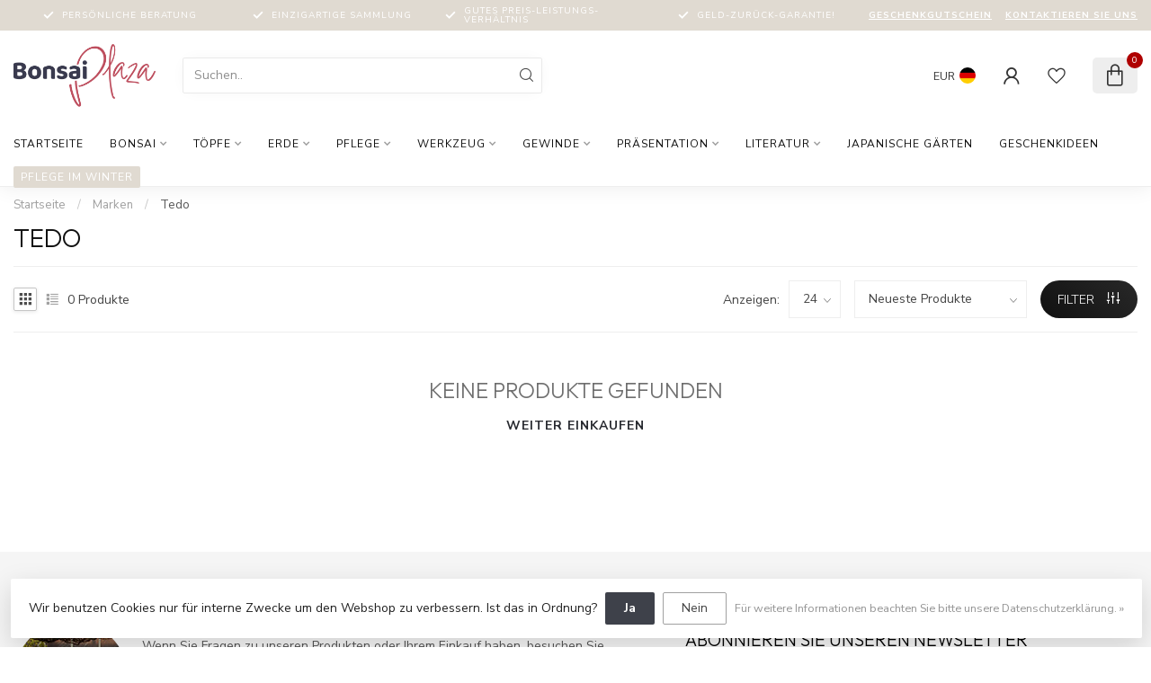

--- FILE ---
content_type: text/html;charset=utf-8
request_url: https://www.bonsaiplaza.com/de/brands/tedo/
body_size: 32025
content:
<!DOCTYPE html>
<html lang="de">
  <head>
<link rel="preconnect" href="https://cdn.webshopapp.com">
<link rel="preconnect" href="https://fonts.googleapis.com">
<link rel="preconnect" href="https://fonts.gstatic.com" crossorigin>
<!--

    Theme Proxima | v1.0.0.1903202301_0_21919
    Theme designed and created by Dyvelopment - We are true e-commerce heroes!

    For custom Lightspeed eCom development or design contact us at www.dyvelopment.com

      _____                  _                                  _   
     |  __ \                | |                                | |  
     | |  | |_   ___   _____| | ___  _ __  _ __ ___   ___ _ __ | |_ 
     | |  | | | | \ \ / / _ \ |/ _ \| '_ \| '_ ` _ \ / _ \ '_ \| __|
     | |__| | |_| |\ V /  __/ | (_) | |_) | | | | | |  __/ | | | |_ 
     |_____/ \__, | \_/ \___|_|\___/| .__/|_| |_| |_|\___|_| |_|\__|
              __/ |                 | |                             
             |___/                  |_|                             
-->


<meta charset="utf-8"/>
<!-- [START] 'blocks/head.rain' -->
<!--

  (c) 2008-2026 Lightspeed Netherlands B.V.
  http://www.lightspeedhq.com
  Generated: 16-01-2026 @ 11:22:08

-->
<link rel="canonical" href="https://www.bonsaiplaza.com/de/brands/tedo/"/>
<link rel="alternate" href="https://www.bonsaiplaza.com/de/index.rss" type="application/rss+xml" title="Neue Produkte"/>
<link href="https://cdn.webshopapp.com/assets/cookielaw.css?2025-02-20" rel="stylesheet" type="text/css"/>
<meta name="robots" content="noodp,noydir"/>
<meta name="google-site-verification" content="R64v-l9R-9fZp_vp6lj5s8HzmPtxLAKZit2X62Vn-x4"/>
<meta name="google-site-verification" content="lzLVTsemZR6UlIOuPPd1wOQROrgUQ1EAiqrPu9xKlZc"/>
<meta property="og:url" content="https://www.bonsaiplaza.com/de/brands/tedo/?source=facebook"/>
<meta property="og:site_name" content="Bonsai Plaza"/>
<meta property="og:title" content="Tedo"/>
<meta property="og:description" content="Entdecken Sie bei Bonsai Plaza eine erlesene Auswahl japanischer Bonsai, Schalen und Werkzeuge. Für Liebhaber, die Wert auf Handwerk und Tradition legen."/>
<script>
<meta name="google-site-verification" content="lzLVTsemZR6UlIOuPPd1wOQROrgUQ1EAiqrPu9xKlZc" />
</script>
<script>
<!-- Google Tag Manager -->
<script>(function(w,d,s,l,i){w[l]=w[l]||[];w[l].push({'gtm.start':
new Date().getTime(),event:'gtm.js'});var f=d.getElementsByTagName(s)[0],
j=d.createElement(s),dl=l!='dataLayer'?'&l='+l:'';j.async=true;j.src=
'https://www.googletagmanager.com/gtm.js?id='+i+dl;f.parentNode.insertBefore(j,f);
})(window,document,'script','dataLayer','GTM-KDVH6G2');</script>
<!-- End Google Tag Manager -->
</script>
<script src="https://static.klaviyo.com/onsite/js/klaviyo.js?company_id=T47WQs"></script>
<!--[if lt IE 9]>
<script src="https://cdn.webshopapp.com/assets/html5shiv.js?2025-02-20"></script>
<![endif]-->
<!-- [END] 'blocks/head.rain' -->

<title>Tedo - Bonsai Plaza</title>

<meta name="dyapps-addons-enabled" content="false">
<meta name="dyapps-addons-version" content="2022081001">
<meta name="dyapps-theme-name" content="Proxima">
<meta name="dyapps-theme-editor" content="false">

<meta name="description" content="Entdecken Sie bei Bonsai Plaza eine erlesene Auswahl japanischer Bonsai, Schalen und Werkzeuge. Für Liebhaber, die Wert auf Handwerk und Tradition legen." />
<meta name="keywords" content="Tedo, bonsai, japanische bonsai, outdoor bonsai, bonsai schale, bonsai werkzeug, bonsai draht, bonsai erde, bonsai kaufen, bonsai shop, Bonsai Plaza" />

<meta http-equiv="X-UA-Compatible" content="IE=edge">
<meta name="viewport" content="width=device-width, initial-scale=1">

<link rel="shortcut icon" href="https://cdn.webshopapp.com/shops/21919/themes/182128/assets/favicon.ico?20260113110507" type="image/x-icon" />
<link rel="preload" as="image" href="https://cdn.webshopapp.com/shops/21919/themes/182128/v/2227418/assets/logo.png?20240428223052">



<script src="https://cdn.webshopapp.com/shops/21919/themes/182128/assets/jquery-1-12-4-min.js?20260113110533" defer></script>
<script>if(navigator.userAgent.indexOf("MSIE ") > -1 || navigator.userAgent.indexOf("Trident/") > -1) { document.write('<script src="https://cdn.webshopapp.com/shops/21919/themes/182128/assets/intersection-observer-polyfill.js?20260113110533">\x3C/script>') }</script>

<style>/*!
 * Bootstrap Reboot v4.6.1 (https://getbootstrap.com/)
 * Copyright 2011-2021 The Bootstrap Authors
 * Copyright 2011-2021 Twitter, Inc.
 * Licensed under MIT (https://github.com/twbs/bootstrap/blob/main/LICENSE)
 * Forked from Normalize.css, licensed MIT (https://github.com/necolas/normalize.css/blob/master/LICENSE.md)
 */*,*::before,*::after{box-sizing:border-box}html{font-family:sans-serif;line-height:1.15;-webkit-text-size-adjust:100%;-webkit-tap-highlight-color:rgba(0,0,0,0)}article,aside,figcaption,figure,footer,header,hgroup,main,nav,section{display:block}body{margin:0;font-family:-apple-system,BlinkMacSystemFont,"Segoe UI",Roboto,"Helvetica Neue",Arial,"Noto Sans","Liberation Sans",sans-serif,"Apple Color Emoji","Segoe UI Emoji","Segoe UI Symbol","Noto Color Emoji";font-size:1rem;font-weight:400;line-height:1.42857143;color:#212529;text-align:left;background-color:#fff}[tabindex="-1"]:focus:not(:focus-visible){outline:0 !important}hr{box-sizing:content-box;height:0;overflow:visible}h1,h2,h3,h4,h5,h6{margin-top:0;margin-bottom:.5rem}p{margin-top:0;margin-bottom:1rem}abbr[title],abbr[data-original-title]{text-decoration:underline;text-decoration:underline dotted;cursor:help;border-bottom:0;text-decoration-skip-ink:none}address{margin-bottom:1rem;font-style:normal;line-height:inherit}ol,ul,dl{margin-top:0;margin-bottom:1rem}ol ol,ul ul,ol ul,ul ol{margin-bottom:0}dt{font-weight:700}dd{margin-bottom:.5rem;margin-left:0}blockquote{margin:0 0 1rem}b,strong{font-weight:bolder}small{font-size:80%}sub,sup{position:relative;font-size:75%;line-height:0;vertical-align:baseline}sub{bottom:-0.25em}sup{top:-0.5em}a{color:#007bff;text-decoration:none;background-color:transparent}a:hover{color:#0056b3;text-decoration:underline}a:not([href]):not([class]){color:inherit;text-decoration:none}a:not([href]):not([class]):hover{color:inherit;text-decoration:none}pre,code,kbd,samp{font-family:SFMono-Regular,Menlo,Monaco,Consolas,"Liberation Mono","Courier New",monospace;font-size:1em}pre{margin-top:0;margin-bottom:1rem;overflow:auto;-ms-overflow-style:scrollbar}figure{margin:0 0 1rem}img{vertical-align:middle;border-style:none}svg{overflow:hidden;vertical-align:middle}table{border-collapse:collapse}caption{padding-top:.75rem;padding-bottom:.75rem;color:#6c757d;text-align:left;caption-side:bottom}th{text-align:inherit;text-align:-webkit-match-parent}label{display:inline-block;margin-bottom:.5rem}button{border-radius:0}button:focus:not(:focus-visible){outline:0}input,button,select,optgroup,textarea{margin:0;font-family:inherit;font-size:inherit;line-height:inherit}button,input{overflow:visible}button,select{text-transform:none}[role=button]{cursor:pointer}select{word-wrap:normal}button,[type=button],[type=reset],[type=submit]{-webkit-appearance:button}button:not(:disabled),[type=button]:not(:disabled),[type=reset]:not(:disabled),[type=submit]:not(:disabled){cursor:pointer}button::-moz-focus-inner,[type=button]::-moz-focus-inner,[type=reset]::-moz-focus-inner,[type=submit]::-moz-focus-inner{padding:0;border-style:none}input[type=radio],input[type=checkbox]{box-sizing:border-box;padding:0}textarea{overflow:auto;resize:vertical}fieldset{min-width:0;padding:0;margin:0;border:0}legend{display:block;width:100%;max-width:100%;padding:0;margin-bottom:.5rem;font-size:1.5rem;line-height:inherit;color:inherit;white-space:normal}progress{vertical-align:baseline}[type=number]::-webkit-inner-spin-button,[type=number]::-webkit-outer-spin-button{height:auto}[type=search]{outline-offset:-2px;-webkit-appearance:none}[type=search]::-webkit-search-decoration{-webkit-appearance:none}::-webkit-file-upload-button{font:inherit;-webkit-appearance:button}output{display:inline-block}summary{display:list-item;cursor:pointer}template{display:none}[hidden]{display:none !important}/*!
 * Bootstrap Grid v4.6.1 (https://getbootstrap.com/)
 * Copyright 2011-2021 The Bootstrap Authors
 * Copyright 2011-2021 Twitter, Inc.
 * Licensed under MIT (https://github.com/twbs/bootstrap/blob/main/LICENSE)
 */html{box-sizing:border-box;-ms-overflow-style:scrollbar}*,*::before,*::after{box-sizing:inherit}.container,.container-fluid,.container-xl,.container-lg,.container-md,.container-sm{width:100%;padding-right:15px;padding-left:15px;margin-right:auto;margin-left:auto}@media(min-width: 576px){.container-sm,.container{max-width:540px}}@media(min-width: 768px){.container-md,.container-sm,.container{max-width:720px}}@media(min-width: 992px){.container-lg,.container-md,.container-sm,.container{max-width:960px}}@media(min-width: 1200px){.container-xl,.container-lg,.container-md,.container-sm,.container{max-width:1140px}}.row{display:flex;flex-wrap:wrap;margin-right:-15px;margin-left:-15px}.no-gutters{margin-right:0;margin-left:0}.no-gutters>.col,.no-gutters>[class*=col-]{padding-right:0;padding-left:0}.col-xl,.col-xl-auto,.col-xl-12,.col-xl-11,.col-xl-10,.col-xl-9,.col-xl-8,.col-xl-7,.col-xl-6,.col-xl-5,.col-xl-4,.col-xl-3,.col-xl-2,.col-xl-1,.col-lg,.col-lg-auto,.col-lg-12,.col-lg-11,.col-lg-10,.col-lg-9,.col-lg-8,.col-lg-7,.col-lg-6,.col-lg-5,.col-lg-4,.col-lg-3,.col-lg-2,.col-lg-1,.col-md,.col-md-auto,.col-md-12,.col-md-11,.col-md-10,.col-md-9,.col-md-8,.col-md-7,.col-md-6,.col-md-5,.col-md-4,.col-md-3,.col-md-2,.col-md-1,.col-sm,.col-sm-auto,.col-sm-12,.col-sm-11,.col-sm-10,.col-sm-9,.col-sm-8,.col-sm-7,.col-sm-6,.col-sm-5,.col-sm-4,.col-sm-3,.col-sm-2,.col-sm-1,.col,.col-auto,.col-12,.col-11,.col-10,.col-9,.col-8,.col-7,.col-6,.col-5,.col-4,.col-3,.col-2,.col-1{position:relative;width:100%;padding-right:15px;padding-left:15px}.col{flex-basis:0;flex-grow:1;max-width:100%}.row-cols-1>*{flex:0 0 100%;max-width:100%}.row-cols-2>*{flex:0 0 50%;max-width:50%}.row-cols-3>*{flex:0 0 33.3333333333%;max-width:33.3333333333%}.row-cols-4>*{flex:0 0 25%;max-width:25%}.row-cols-5>*{flex:0 0 20%;max-width:20%}.row-cols-6>*{flex:0 0 16.6666666667%;max-width:16.6666666667%}.col-auto{flex:0 0 auto;width:auto;max-width:100%}.col-1{flex:0 0 8.33333333%;max-width:8.33333333%}.col-2{flex:0 0 16.66666667%;max-width:16.66666667%}.col-3{flex:0 0 25%;max-width:25%}.col-4{flex:0 0 33.33333333%;max-width:33.33333333%}.col-5{flex:0 0 41.66666667%;max-width:41.66666667%}.col-6{flex:0 0 50%;max-width:50%}.col-7{flex:0 0 58.33333333%;max-width:58.33333333%}.col-8{flex:0 0 66.66666667%;max-width:66.66666667%}.col-9{flex:0 0 75%;max-width:75%}.col-10{flex:0 0 83.33333333%;max-width:83.33333333%}.col-11{flex:0 0 91.66666667%;max-width:91.66666667%}.col-12{flex:0 0 100%;max-width:100%}.order-first{order:-1}.order-last{order:13}.order-0{order:0}.order-1{order:1}.order-2{order:2}.order-3{order:3}.order-4{order:4}.order-5{order:5}.order-6{order:6}.order-7{order:7}.order-8{order:8}.order-9{order:9}.order-10{order:10}.order-11{order:11}.order-12{order:12}.offset-1{margin-left:8.33333333%}.offset-2{margin-left:16.66666667%}.offset-3{margin-left:25%}.offset-4{margin-left:33.33333333%}.offset-5{margin-left:41.66666667%}.offset-6{margin-left:50%}.offset-7{margin-left:58.33333333%}.offset-8{margin-left:66.66666667%}.offset-9{margin-left:75%}.offset-10{margin-left:83.33333333%}.offset-11{margin-left:91.66666667%}@media(min-width: 576px){.col-sm{flex-basis:0;flex-grow:1;max-width:100%}.row-cols-sm-1>*{flex:0 0 100%;max-width:100%}.row-cols-sm-2>*{flex:0 0 50%;max-width:50%}.row-cols-sm-3>*{flex:0 0 33.3333333333%;max-width:33.3333333333%}.row-cols-sm-4>*{flex:0 0 25%;max-width:25%}.row-cols-sm-5>*{flex:0 0 20%;max-width:20%}.row-cols-sm-6>*{flex:0 0 16.6666666667%;max-width:16.6666666667%}.col-sm-auto{flex:0 0 auto;width:auto;max-width:100%}.col-sm-1{flex:0 0 8.33333333%;max-width:8.33333333%}.col-sm-2{flex:0 0 16.66666667%;max-width:16.66666667%}.col-sm-3{flex:0 0 25%;max-width:25%}.col-sm-4{flex:0 0 33.33333333%;max-width:33.33333333%}.col-sm-5{flex:0 0 41.66666667%;max-width:41.66666667%}.col-sm-6{flex:0 0 50%;max-width:50%}.col-sm-7{flex:0 0 58.33333333%;max-width:58.33333333%}.col-sm-8{flex:0 0 66.66666667%;max-width:66.66666667%}.col-sm-9{flex:0 0 75%;max-width:75%}.col-sm-10{flex:0 0 83.33333333%;max-width:83.33333333%}.col-sm-11{flex:0 0 91.66666667%;max-width:91.66666667%}.col-sm-12{flex:0 0 100%;max-width:100%}.order-sm-first{order:-1}.order-sm-last{order:13}.order-sm-0{order:0}.order-sm-1{order:1}.order-sm-2{order:2}.order-sm-3{order:3}.order-sm-4{order:4}.order-sm-5{order:5}.order-sm-6{order:6}.order-sm-7{order:7}.order-sm-8{order:8}.order-sm-9{order:9}.order-sm-10{order:10}.order-sm-11{order:11}.order-sm-12{order:12}.offset-sm-0{margin-left:0}.offset-sm-1{margin-left:8.33333333%}.offset-sm-2{margin-left:16.66666667%}.offset-sm-3{margin-left:25%}.offset-sm-4{margin-left:33.33333333%}.offset-sm-5{margin-left:41.66666667%}.offset-sm-6{margin-left:50%}.offset-sm-7{margin-left:58.33333333%}.offset-sm-8{margin-left:66.66666667%}.offset-sm-9{margin-left:75%}.offset-sm-10{margin-left:83.33333333%}.offset-sm-11{margin-left:91.66666667%}}@media(min-width: 768px){.col-md{flex-basis:0;flex-grow:1;max-width:100%}.row-cols-md-1>*{flex:0 0 100%;max-width:100%}.row-cols-md-2>*{flex:0 0 50%;max-width:50%}.row-cols-md-3>*{flex:0 0 33.3333333333%;max-width:33.3333333333%}.row-cols-md-4>*{flex:0 0 25%;max-width:25%}.row-cols-md-5>*{flex:0 0 20%;max-width:20%}.row-cols-md-6>*{flex:0 0 16.6666666667%;max-width:16.6666666667%}.col-md-auto{flex:0 0 auto;width:auto;max-width:100%}.col-md-1{flex:0 0 8.33333333%;max-width:8.33333333%}.col-md-2{flex:0 0 16.66666667%;max-width:16.66666667%}.col-md-3{flex:0 0 25%;max-width:25%}.col-md-4{flex:0 0 33.33333333%;max-width:33.33333333%}.col-md-5{flex:0 0 41.66666667%;max-width:41.66666667%}.col-md-6{flex:0 0 50%;max-width:50%}.col-md-7{flex:0 0 58.33333333%;max-width:58.33333333%}.col-md-8{flex:0 0 66.66666667%;max-width:66.66666667%}.col-md-9{flex:0 0 75%;max-width:75%}.col-md-10{flex:0 0 83.33333333%;max-width:83.33333333%}.col-md-11{flex:0 0 91.66666667%;max-width:91.66666667%}.col-md-12{flex:0 0 100%;max-width:100%}.order-md-first{order:-1}.order-md-last{order:13}.order-md-0{order:0}.order-md-1{order:1}.order-md-2{order:2}.order-md-3{order:3}.order-md-4{order:4}.order-md-5{order:5}.order-md-6{order:6}.order-md-7{order:7}.order-md-8{order:8}.order-md-9{order:9}.order-md-10{order:10}.order-md-11{order:11}.order-md-12{order:12}.offset-md-0{margin-left:0}.offset-md-1{margin-left:8.33333333%}.offset-md-2{margin-left:16.66666667%}.offset-md-3{margin-left:25%}.offset-md-4{margin-left:33.33333333%}.offset-md-5{margin-left:41.66666667%}.offset-md-6{margin-left:50%}.offset-md-7{margin-left:58.33333333%}.offset-md-8{margin-left:66.66666667%}.offset-md-9{margin-left:75%}.offset-md-10{margin-left:83.33333333%}.offset-md-11{margin-left:91.66666667%}}@media(min-width: 992px){.col-lg{flex-basis:0;flex-grow:1;max-width:100%}.row-cols-lg-1>*{flex:0 0 100%;max-width:100%}.row-cols-lg-2>*{flex:0 0 50%;max-width:50%}.row-cols-lg-3>*{flex:0 0 33.3333333333%;max-width:33.3333333333%}.row-cols-lg-4>*{flex:0 0 25%;max-width:25%}.row-cols-lg-5>*{flex:0 0 20%;max-width:20%}.row-cols-lg-6>*{flex:0 0 16.6666666667%;max-width:16.6666666667%}.col-lg-auto{flex:0 0 auto;width:auto;max-width:100%}.col-lg-1{flex:0 0 8.33333333%;max-width:8.33333333%}.col-lg-2{flex:0 0 16.66666667%;max-width:16.66666667%}.col-lg-3{flex:0 0 25%;max-width:25%}.col-lg-4{flex:0 0 33.33333333%;max-width:33.33333333%}.col-lg-5{flex:0 0 41.66666667%;max-width:41.66666667%}.col-lg-6{flex:0 0 50%;max-width:50%}.col-lg-7{flex:0 0 58.33333333%;max-width:58.33333333%}.col-lg-8{flex:0 0 66.66666667%;max-width:66.66666667%}.col-lg-9{flex:0 0 75%;max-width:75%}.col-lg-10{flex:0 0 83.33333333%;max-width:83.33333333%}.col-lg-11{flex:0 0 91.66666667%;max-width:91.66666667%}.col-lg-12{flex:0 0 100%;max-width:100%}.order-lg-first{order:-1}.order-lg-last{order:13}.order-lg-0{order:0}.order-lg-1{order:1}.order-lg-2{order:2}.order-lg-3{order:3}.order-lg-4{order:4}.order-lg-5{order:5}.order-lg-6{order:6}.order-lg-7{order:7}.order-lg-8{order:8}.order-lg-9{order:9}.order-lg-10{order:10}.order-lg-11{order:11}.order-lg-12{order:12}.offset-lg-0{margin-left:0}.offset-lg-1{margin-left:8.33333333%}.offset-lg-2{margin-left:16.66666667%}.offset-lg-3{margin-left:25%}.offset-lg-4{margin-left:33.33333333%}.offset-lg-5{margin-left:41.66666667%}.offset-lg-6{margin-left:50%}.offset-lg-7{margin-left:58.33333333%}.offset-lg-8{margin-left:66.66666667%}.offset-lg-9{margin-left:75%}.offset-lg-10{margin-left:83.33333333%}.offset-lg-11{margin-left:91.66666667%}}@media(min-width: 1200px){.col-xl{flex-basis:0;flex-grow:1;max-width:100%}.row-cols-xl-1>*{flex:0 0 100%;max-width:100%}.row-cols-xl-2>*{flex:0 0 50%;max-width:50%}.row-cols-xl-3>*{flex:0 0 33.3333333333%;max-width:33.3333333333%}.row-cols-xl-4>*{flex:0 0 25%;max-width:25%}.row-cols-xl-5>*{flex:0 0 20%;max-width:20%}.row-cols-xl-6>*{flex:0 0 16.6666666667%;max-width:16.6666666667%}.col-xl-auto{flex:0 0 auto;width:auto;max-width:100%}.col-xl-1{flex:0 0 8.33333333%;max-width:8.33333333%}.col-xl-2{flex:0 0 16.66666667%;max-width:16.66666667%}.col-xl-3{flex:0 0 25%;max-width:25%}.col-xl-4{flex:0 0 33.33333333%;max-width:33.33333333%}.col-xl-5{flex:0 0 41.66666667%;max-width:41.66666667%}.col-xl-6{flex:0 0 50%;max-width:50%}.col-xl-7{flex:0 0 58.33333333%;max-width:58.33333333%}.col-xl-8{flex:0 0 66.66666667%;max-width:66.66666667%}.col-xl-9{flex:0 0 75%;max-width:75%}.col-xl-10{flex:0 0 83.33333333%;max-width:83.33333333%}.col-xl-11{flex:0 0 91.66666667%;max-width:91.66666667%}.col-xl-12{flex:0 0 100%;max-width:100%}.order-xl-first{order:-1}.order-xl-last{order:13}.order-xl-0{order:0}.order-xl-1{order:1}.order-xl-2{order:2}.order-xl-3{order:3}.order-xl-4{order:4}.order-xl-5{order:5}.order-xl-6{order:6}.order-xl-7{order:7}.order-xl-8{order:8}.order-xl-9{order:9}.order-xl-10{order:10}.order-xl-11{order:11}.order-xl-12{order:12}.offset-xl-0{margin-left:0}.offset-xl-1{margin-left:8.33333333%}.offset-xl-2{margin-left:16.66666667%}.offset-xl-3{margin-left:25%}.offset-xl-4{margin-left:33.33333333%}.offset-xl-5{margin-left:41.66666667%}.offset-xl-6{margin-left:50%}.offset-xl-7{margin-left:58.33333333%}.offset-xl-8{margin-left:66.66666667%}.offset-xl-9{margin-left:75%}.offset-xl-10{margin-left:83.33333333%}.offset-xl-11{margin-left:91.66666667%}}.d-none{display:none !important}.d-inline{display:inline !important}.d-inline-block{display:inline-block !important}.d-block{display:block !important}.d-table{display:table !important}.d-table-row{display:table-row !important}.d-table-cell{display:table-cell !important}.d-flex{display:flex !important}.d-inline-flex{display:inline-flex !important}@media(min-width: 576px){.d-sm-none{display:none !important}.d-sm-inline{display:inline !important}.d-sm-inline-block{display:inline-block !important}.d-sm-block{display:block !important}.d-sm-table{display:table !important}.d-sm-table-row{display:table-row !important}.d-sm-table-cell{display:table-cell !important}.d-sm-flex{display:flex !important}.d-sm-inline-flex{display:inline-flex !important}}@media(min-width: 768px){.d-md-none{display:none !important}.d-md-inline{display:inline !important}.d-md-inline-block{display:inline-block !important}.d-md-block{display:block !important}.d-md-table{display:table !important}.d-md-table-row{display:table-row !important}.d-md-table-cell{display:table-cell !important}.d-md-flex{display:flex !important}.d-md-inline-flex{display:inline-flex !important}}@media(min-width: 992px){.d-lg-none{display:none !important}.d-lg-inline{display:inline !important}.d-lg-inline-block{display:inline-block !important}.d-lg-block{display:block !important}.d-lg-table{display:table !important}.d-lg-table-row{display:table-row !important}.d-lg-table-cell{display:table-cell !important}.d-lg-flex{display:flex !important}.d-lg-inline-flex{display:inline-flex !important}}@media(min-width: 1200px){.d-xl-none{display:none !important}.d-xl-inline{display:inline !important}.d-xl-inline-block{display:inline-block !important}.d-xl-block{display:block !important}.d-xl-table{display:table !important}.d-xl-table-row{display:table-row !important}.d-xl-table-cell{display:table-cell !important}.d-xl-flex{display:flex !important}.d-xl-inline-flex{display:inline-flex !important}}@media print{.d-print-none{display:none !important}.d-print-inline{display:inline !important}.d-print-inline-block{display:inline-block !important}.d-print-block{display:block !important}.d-print-table{display:table !important}.d-print-table-row{display:table-row !important}.d-print-table-cell{display:table-cell !important}.d-print-flex{display:flex !important}.d-print-inline-flex{display:inline-flex !important}}.flex-row{flex-direction:row !important}.flex-column{flex-direction:column !important}.flex-row-reverse{flex-direction:row-reverse !important}.flex-column-reverse{flex-direction:column-reverse !important}.flex-wrap{flex-wrap:wrap !important}.flex-nowrap{flex-wrap:nowrap !important}.flex-wrap-reverse{flex-wrap:wrap-reverse !important}.flex-fill{flex:1 1 auto !important}.flex-grow-0{flex-grow:0 !important}.flex-grow-1{flex-grow:1 !important}.flex-shrink-0{flex-shrink:0 !important}.flex-shrink-1{flex-shrink:1 !important}.justify-content-start{justify-content:flex-start !important}.justify-content-end{justify-content:flex-end !important}.justify-content-center{justify-content:center !important}.justify-content-between{justify-content:space-between !important}.justify-content-around{justify-content:space-around !important}.align-items-start{align-items:flex-start !important}.align-items-end{align-items:flex-end !important}.align-items-center{align-items:center !important}.align-items-baseline{align-items:baseline !important}.align-items-stretch{align-items:stretch !important}.align-content-start{align-content:flex-start !important}.align-content-end{align-content:flex-end !important}.align-content-center{align-content:center !important}.align-content-between{align-content:space-between !important}.align-content-around{align-content:space-around !important}.align-content-stretch{align-content:stretch !important}.align-self-auto{align-self:auto !important}.align-self-start{align-self:flex-start !important}.align-self-end{align-self:flex-end !important}.align-self-center{align-self:center !important}.align-self-baseline{align-self:baseline !important}.align-self-stretch{align-self:stretch !important}@media(min-width: 576px){.flex-sm-row{flex-direction:row !important}.flex-sm-column{flex-direction:column !important}.flex-sm-row-reverse{flex-direction:row-reverse !important}.flex-sm-column-reverse{flex-direction:column-reverse !important}.flex-sm-wrap{flex-wrap:wrap !important}.flex-sm-nowrap{flex-wrap:nowrap !important}.flex-sm-wrap-reverse{flex-wrap:wrap-reverse !important}.flex-sm-fill{flex:1 1 auto !important}.flex-sm-grow-0{flex-grow:0 !important}.flex-sm-grow-1{flex-grow:1 !important}.flex-sm-shrink-0{flex-shrink:0 !important}.flex-sm-shrink-1{flex-shrink:1 !important}.justify-content-sm-start{justify-content:flex-start !important}.justify-content-sm-end{justify-content:flex-end !important}.justify-content-sm-center{justify-content:center !important}.justify-content-sm-between{justify-content:space-between !important}.justify-content-sm-around{justify-content:space-around !important}.align-items-sm-start{align-items:flex-start !important}.align-items-sm-end{align-items:flex-end !important}.align-items-sm-center{align-items:center !important}.align-items-sm-baseline{align-items:baseline !important}.align-items-sm-stretch{align-items:stretch !important}.align-content-sm-start{align-content:flex-start !important}.align-content-sm-end{align-content:flex-end !important}.align-content-sm-center{align-content:center !important}.align-content-sm-between{align-content:space-between !important}.align-content-sm-around{align-content:space-around !important}.align-content-sm-stretch{align-content:stretch !important}.align-self-sm-auto{align-self:auto !important}.align-self-sm-start{align-self:flex-start !important}.align-self-sm-end{align-self:flex-end !important}.align-self-sm-center{align-self:center !important}.align-self-sm-baseline{align-self:baseline !important}.align-self-sm-stretch{align-self:stretch !important}}@media(min-width: 768px){.flex-md-row{flex-direction:row !important}.flex-md-column{flex-direction:column !important}.flex-md-row-reverse{flex-direction:row-reverse !important}.flex-md-column-reverse{flex-direction:column-reverse !important}.flex-md-wrap{flex-wrap:wrap !important}.flex-md-nowrap{flex-wrap:nowrap !important}.flex-md-wrap-reverse{flex-wrap:wrap-reverse !important}.flex-md-fill{flex:1 1 auto !important}.flex-md-grow-0{flex-grow:0 !important}.flex-md-grow-1{flex-grow:1 !important}.flex-md-shrink-0{flex-shrink:0 !important}.flex-md-shrink-1{flex-shrink:1 !important}.justify-content-md-start{justify-content:flex-start !important}.justify-content-md-end{justify-content:flex-end !important}.justify-content-md-center{justify-content:center !important}.justify-content-md-between{justify-content:space-between !important}.justify-content-md-around{justify-content:space-around !important}.align-items-md-start{align-items:flex-start !important}.align-items-md-end{align-items:flex-end !important}.align-items-md-center{align-items:center !important}.align-items-md-baseline{align-items:baseline !important}.align-items-md-stretch{align-items:stretch !important}.align-content-md-start{align-content:flex-start !important}.align-content-md-end{align-content:flex-end !important}.align-content-md-center{align-content:center !important}.align-content-md-between{align-content:space-between !important}.align-content-md-around{align-content:space-around !important}.align-content-md-stretch{align-content:stretch !important}.align-self-md-auto{align-self:auto !important}.align-self-md-start{align-self:flex-start !important}.align-self-md-end{align-self:flex-end !important}.align-self-md-center{align-self:center !important}.align-self-md-baseline{align-self:baseline !important}.align-self-md-stretch{align-self:stretch !important}}@media(min-width: 992px){.flex-lg-row{flex-direction:row !important}.flex-lg-column{flex-direction:column !important}.flex-lg-row-reverse{flex-direction:row-reverse !important}.flex-lg-column-reverse{flex-direction:column-reverse !important}.flex-lg-wrap{flex-wrap:wrap !important}.flex-lg-nowrap{flex-wrap:nowrap !important}.flex-lg-wrap-reverse{flex-wrap:wrap-reverse !important}.flex-lg-fill{flex:1 1 auto !important}.flex-lg-grow-0{flex-grow:0 !important}.flex-lg-grow-1{flex-grow:1 !important}.flex-lg-shrink-0{flex-shrink:0 !important}.flex-lg-shrink-1{flex-shrink:1 !important}.justify-content-lg-start{justify-content:flex-start !important}.justify-content-lg-end{justify-content:flex-end !important}.justify-content-lg-center{justify-content:center !important}.justify-content-lg-between{justify-content:space-between !important}.justify-content-lg-around{justify-content:space-around !important}.align-items-lg-start{align-items:flex-start !important}.align-items-lg-end{align-items:flex-end !important}.align-items-lg-center{align-items:center !important}.align-items-lg-baseline{align-items:baseline !important}.align-items-lg-stretch{align-items:stretch !important}.align-content-lg-start{align-content:flex-start !important}.align-content-lg-end{align-content:flex-end !important}.align-content-lg-center{align-content:center !important}.align-content-lg-between{align-content:space-between !important}.align-content-lg-around{align-content:space-around !important}.align-content-lg-stretch{align-content:stretch !important}.align-self-lg-auto{align-self:auto !important}.align-self-lg-start{align-self:flex-start !important}.align-self-lg-end{align-self:flex-end !important}.align-self-lg-center{align-self:center !important}.align-self-lg-baseline{align-self:baseline !important}.align-self-lg-stretch{align-self:stretch !important}}@media(min-width: 1200px){.flex-xl-row{flex-direction:row !important}.flex-xl-column{flex-direction:column !important}.flex-xl-row-reverse{flex-direction:row-reverse !important}.flex-xl-column-reverse{flex-direction:column-reverse !important}.flex-xl-wrap{flex-wrap:wrap !important}.flex-xl-nowrap{flex-wrap:nowrap !important}.flex-xl-wrap-reverse{flex-wrap:wrap-reverse !important}.flex-xl-fill{flex:1 1 auto !important}.flex-xl-grow-0{flex-grow:0 !important}.flex-xl-grow-1{flex-grow:1 !important}.flex-xl-shrink-0{flex-shrink:0 !important}.flex-xl-shrink-1{flex-shrink:1 !important}.justify-content-xl-start{justify-content:flex-start !important}.justify-content-xl-end{justify-content:flex-end !important}.justify-content-xl-center{justify-content:center !important}.justify-content-xl-between{justify-content:space-between !important}.justify-content-xl-around{justify-content:space-around !important}.align-items-xl-start{align-items:flex-start !important}.align-items-xl-end{align-items:flex-end !important}.align-items-xl-center{align-items:center !important}.align-items-xl-baseline{align-items:baseline !important}.align-items-xl-stretch{align-items:stretch !important}.align-content-xl-start{align-content:flex-start !important}.align-content-xl-end{align-content:flex-end !important}.align-content-xl-center{align-content:center !important}.align-content-xl-between{align-content:space-between !important}.align-content-xl-around{align-content:space-around !important}.align-content-xl-stretch{align-content:stretch !important}.align-self-xl-auto{align-self:auto !important}.align-self-xl-start{align-self:flex-start !important}.align-self-xl-end{align-self:flex-end !important}.align-self-xl-center{align-self:center !important}.align-self-xl-baseline{align-self:baseline !important}.align-self-xl-stretch{align-self:stretch !important}}.m-0{margin:0 !important}.mt-0,.my-0{margin-top:0 !important}.mr-0,.mx-0{margin-right:0 !important}.mb-0,.my-0{margin-bottom:0 !important}.ml-0,.mx-0{margin-left:0 !important}.m-1{margin:5px !important}.mt-1,.my-1{margin-top:5px !important}.mr-1,.mx-1{margin-right:5px !important}.mb-1,.my-1{margin-bottom:5px !important}.ml-1,.mx-1{margin-left:5px !important}.m-2{margin:10px !important}.mt-2,.my-2{margin-top:10px !important}.mr-2,.mx-2{margin-right:10px !important}.mb-2,.my-2{margin-bottom:10px !important}.ml-2,.mx-2{margin-left:10px !important}.m-3{margin:15px !important}.mt-3,.my-3{margin-top:15px !important}.mr-3,.mx-3{margin-right:15px !important}.mb-3,.my-3{margin-bottom:15px !important}.ml-3,.mx-3{margin-left:15px !important}.m-4{margin:30px !important}.mt-4,.my-4{margin-top:30px !important}.mr-4,.mx-4{margin-right:30px !important}.mb-4,.my-4{margin-bottom:30px !important}.ml-4,.mx-4{margin-left:30px !important}.m-5{margin:50px !important}.mt-5,.my-5{margin-top:50px !important}.mr-5,.mx-5{margin-right:50px !important}.mb-5,.my-5{margin-bottom:50px !important}.ml-5,.mx-5{margin-left:50px !important}.m-6{margin:80px !important}.mt-6,.my-6{margin-top:80px !important}.mr-6,.mx-6{margin-right:80px !important}.mb-6,.my-6{margin-bottom:80px !important}.ml-6,.mx-6{margin-left:80px !important}.p-0{padding:0 !important}.pt-0,.py-0{padding-top:0 !important}.pr-0,.px-0{padding-right:0 !important}.pb-0,.py-0{padding-bottom:0 !important}.pl-0,.px-0{padding-left:0 !important}.p-1{padding:5px !important}.pt-1,.py-1{padding-top:5px !important}.pr-1,.px-1{padding-right:5px !important}.pb-1,.py-1{padding-bottom:5px !important}.pl-1,.px-1{padding-left:5px !important}.p-2{padding:10px !important}.pt-2,.py-2{padding-top:10px !important}.pr-2,.px-2{padding-right:10px !important}.pb-2,.py-2{padding-bottom:10px !important}.pl-2,.px-2{padding-left:10px !important}.p-3{padding:15px !important}.pt-3,.py-3{padding-top:15px !important}.pr-3,.px-3{padding-right:15px !important}.pb-3,.py-3{padding-bottom:15px !important}.pl-3,.px-3{padding-left:15px !important}.p-4{padding:30px !important}.pt-4,.py-4{padding-top:30px !important}.pr-4,.px-4{padding-right:30px !important}.pb-4,.py-4{padding-bottom:30px !important}.pl-4,.px-4{padding-left:30px !important}.p-5{padding:50px !important}.pt-5,.py-5{padding-top:50px !important}.pr-5,.px-5{padding-right:50px !important}.pb-5,.py-5{padding-bottom:50px !important}.pl-5,.px-5{padding-left:50px !important}.p-6{padding:80px !important}.pt-6,.py-6{padding-top:80px !important}.pr-6,.px-6{padding-right:80px !important}.pb-6,.py-6{padding-bottom:80px !important}.pl-6,.px-6{padding-left:80px !important}.m-n1{margin:-5px !important}.mt-n1,.my-n1{margin-top:-5px !important}.mr-n1,.mx-n1{margin-right:-5px !important}.mb-n1,.my-n1{margin-bottom:-5px !important}.ml-n1,.mx-n1{margin-left:-5px !important}.m-n2{margin:-10px !important}.mt-n2,.my-n2{margin-top:-10px !important}.mr-n2,.mx-n2{margin-right:-10px !important}.mb-n2,.my-n2{margin-bottom:-10px !important}.ml-n2,.mx-n2{margin-left:-10px !important}.m-n3{margin:-15px !important}.mt-n3,.my-n3{margin-top:-15px !important}.mr-n3,.mx-n3{margin-right:-15px !important}.mb-n3,.my-n3{margin-bottom:-15px !important}.ml-n3,.mx-n3{margin-left:-15px !important}.m-n4{margin:-30px !important}.mt-n4,.my-n4{margin-top:-30px !important}.mr-n4,.mx-n4{margin-right:-30px !important}.mb-n4,.my-n4{margin-bottom:-30px !important}.ml-n4,.mx-n4{margin-left:-30px !important}.m-n5{margin:-50px !important}.mt-n5,.my-n5{margin-top:-50px !important}.mr-n5,.mx-n5{margin-right:-50px !important}.mb-n5,.my-n5{margin-bottom:-50px !important}.ml-n5,.mx-n5{margin-left:-50px !important}.m-n6{margin:-80px !important}.mt-n6,.my-n6{margin-top:-80px !important}.mr-n6,.mx-n6{margin-right:-80px !important}.mb-n6,.my-n6{margin-bottom:-80px !important}.ml-n6,.mx-n6{margin-left:-80px !important}.m-auto{margin:auto !important}.mt-auto,.my-auto{margin-top:auto !important}.mr-auto,.mx-auto{margin-right:auto !important}.mb-auto,.my-auto{margin-bottom:auto !important}.ml-auto,.mx-auto{margin-left:auto !important}@media(min-width: 576px){.m-sm-0{margin:0 !important}.mt-sm-0,.my-sm-0{margin-top:0 !important}.mr-sm-0,.mx-sm-0{margin-right:0 !important}.mb-sm-0,.my-sm-0{margin-bottom:0 !important}.ml-sm-0,.mx-sm-0{margin-left:0 !important}.m-sm-1{margin:5px !important}.mt-sm-1,.my-sm-1{margin-top:5px !important}.mr-sm-1,.mx-sm-1{margin-right:5px !important}.mb-sm-1,.my-sm-1{margin-bottom:5px !important}.ml-sm-1,.mx-sm-1{margin-left:5px !important}.m-sm-2{margin:10px !important}.mt-sm-2,.my-sm-2{margin-top:10px !important}.mr-sm-2,.mx-sm-2{margin-right:10px !important}.mb-sm-2,.my-sm-2{margin-bottom:10px !important}.ml-sm-2,.mx-sm-2{margin-left:10px !important}.m-sm-3{margin:15px !important}.mt-sm-3,.my-sm-3{margin-top:15px !important}.mr-sm-3,.mx-sm-3{margin-right:15px !important}.mb-sm-3,.my-sm-3{margin-bottom:15px !important}.ml-sm-3,.mx-sm-3{margin-left:15px !important}.m-sm-4{margin:30px !important}.mt-sm-4,.my-sm-4{margin-top:30px !important}.mr-sm-4,.mx-sm-4{margin-right:30px !important}.mb-sm-4,.my-sm-4{margin-bottom:30px !important}.ml-sm-4,.mx-sm-4{margin-left:30px !important}.m-sm-5{margin:50px !important}.mt-sm-5,.my-sm-5{margin-top:50px !important}.mr-sm-5,.mx-sm-5{margin-right:50px !important}.mb-sm-5,.my-sm-5{margin-bottom:50px !important}.ml-sm-5,.mx-sm-5{margin-left:50px !important}.m-sm-6{margin:80px !important}.mt-sm-6,.my-sm-6{margin-top:80px !important}.mr-sm-6,.mx-sm-6{margin-right:80px !important}.mb-sm-6,.my-sm-6{margin-bottom:80px !important}.ml-sm-6,.mx-sm-6{margin-left:80px !important}.p-sm-0{padding:0 !important}.pt-sm-0,.py-sm-0{padding-top:0 !important}.pr-sm-0,.px-sm-0{padding-right:0 !important}.pb-sm-0,.py-sm-0{padding-bottom:0 !important}.pl-sm-0,.px-sm-0{padding-left:0 !important}.p-sm-1{padding:5px !important}.pt-sm-1,.py-sm-1{padding-top:5px !important}.pr-sm-1,.px-sm-1{padding-right:5px !important}.pb-sm-1,.py-sm-1{padding-bottom:5px !important}.pl-sm-1,.px-sm-1{padding-left:5px !important}.p-sm-2{padding:10px !important}.pt-sm-2,.py-sm-2{padding-top:10px !important}.pr-sm-2,.px-sm-2{padding-right:10px !important}.pb-sm-2,.py-sm-2{padding-bottom:10px !important}.pl-sm-2,.px-sm-2{padding-left:10px !important}.p-sm-3{padding:15px !important}.pt-sm-3,.py-sm-3{padding-top:15px !important}.pr-sm-3,.px-sm-3{padding-right:15px !important}.pb-sm-3,.py-sm-3{padding-bottom:15px !important}.pl-sm-3,.px-sm-3{padding-left:15px !important}.p-sm-4{padding:30px !important}.pt-sm-4,.py-sm-4{padding-top:30px !important}.pr-sm-4,.px-sm-4{padding-right:30px !important}.pb-sm-4,.py-sm-4{padding-bottom:30px !important}.pl-sm-4,.px-sm-4{padding-left:30px !important}.p-sm-5{padding:50px !important}.pt-sm-5,.py-sm-5{padding-top:50px !important}.pr-sm-5,.px-sm-5{padding-right:50px !important}.pb-sm-5,.py-sm-5{padding-bottom:50px !important}.pl-sm-5,.px-sm-5{padding-left:50px !important}.p-sm-6{padding:80px !important}.pt-sm-6,.py-sm-6{padding-top:80px !important}.pr-sm-6,.px-sm-6{padding-right:80px !important}.pb-sm-6,.py-sm-6{padding-bottom:80px !important}.pl-sm-6,.px-sm-6{padding-left:80px !important}.m-sm-n1{margin:-5px !important}.mt-sm-n1,.my-sm-n1{margin-top:-5px !important}.mr-sm-n1,.mx-sm-n1{margin-right:-5px !important}.mb-sm-n1,.my-sm-n1{margin-bottom:-5px !important}.ml-sm-n1,.mx-sm-n1{margin-left:-5px !important}.m-sm-n2{margin:-10px !important}.mt-sm-n2,.my-sm-n2{margin-top:-10px !important}.mr-sm-n2,.mx-sm-n2{margin-right:-10px !important}.mb-sm-n2,.my-sm-n2{margin-bottom:-10px !important}.ml-sm-n2,.mx-sm-n2{margin-left:-10px !important}.m-sm-n3{margin:-15px !important}.mt-sm-n3,.my-sm-n3{margin-top:-15px !important}.mr-sm-n3,.mx-sm-n3{margin-right:-15px !important}.mb-sm-n3,.my-sm-n3{margin-bottom:-15px !important}.ml-sm-n3,.mx-sm-n3{margin-left:-15px !important}.m-sm-n4{margin:-30px !important}.mt-sm-n4,.my-sm-n4{margin-top:-30px !important}.mr-sm-n4,.mx-sm-n4{margin-right:-30px !important}.mb-sm-n4,.my-sm-n4{margin-bottom:-30px !important}.ml-sm-n4,.mx-sm-n4{margin-left:-30px !important}.m-sm-n5{margin:-50px !important}.mt-sm-n5,.my-sm-n5{margin-top:-50px !important}.mr-sm-n5,.mx-sm-n5{margin-right:-50px !important}.mb-sm-n5,.my-sm-n5{margin-bottom:-50px !important}.ml-sm-n5,.mx-sm-n5{margin-left:-50px !important}.m-sm-n6{margin:-80px !important}.mt-sm-n6,.my-sm-n6{margin-top:-80px !important}.mr-sm-n6,.mx-sm-n6{margin-right:-80px !important}.mb-sm-n6,.my-sm-n6{margin-bottom:-80px !important}.ml-sm-n6,.mx-sm-n6{margin-left:-80px !important}.m-sm-auto{margin:auto !important}.mt-sm-auto,.my-sm-auto{margin-top:auto !important}.mr-sm-auto,.mx-sm-auto{margin-right:auto !important}.mb-sm-auto,.my-sm-auto{margin-bottom:auto !important}.ml-sm-auto,.mx-sm-auto{margin-left:auto !important}}@media(min-width: 768px){.m-md-0{margin:0 !important}.mt-md-0,.my-md-0{margin-top:0 !important}.mr-md-0,.mx-md-0{margin-right:0 !important}.mb-md-0,.my-md-0{margin-bottom:0 !important}.ml-md-0,.mx-md-0{margin-left:0 !important}.m-md-1{margin:5px !important}.mt-md-1,.my-md-1{margin-top:5px !important}.mr-md-1,.mx-md-1{margin-right:5px !important}.mb-md-1,.my-md-1{margin-bottom:5px !important}.ml-md-1,.mx-md-1{margin-left:5px !important}.m-md-2{margin:10px !important}.mt-md-2,.my-md-2{margin-top:10px !important}.mr-md-2,.mx-md-2{margin-right:10px !important}.mb-md-2,.my-md-2{margin-bottom:10px !important}.ml-md-2,.mx-md-2{margin-left:10px !important}.m-md-3{margin:15px !important}.mt-md-3,.my-md-3{margin-top:15px !important}.mr-md-3,.mx-md-3{margin-right:15px !important}.mb-md-3,.my-md-3{margin-bottom:15px !important}.ml-md-3,.mx-md-3{margin-left:15px !important}.m-md-4{margin:30px !important}.mt-md-4,.my-md-4{margin-top:30px !important}.mr-md-4,.mx-md-4{margin-right:30px !important}.mb-md-4,.my-md-4{margin-bottom:30px !important}.ml-md-4,.mx-md-4{margin-left:30px !important}.m-md-5{margin:50px !important}.mt-md-5,.my-md-5{margin-top:50px !important}.mr-md-5,.mx-md-5{margin-right:50px !important}.mb-md-5,.my-md-5{margin-bottom:50px !important}.ml-md-5,.mx-md-5{margin-left:50px !important}.m-md-6{margin:80px !important}.mt-md-6,.my-md-6{margin-top:80px !important}.mr-md-6,.mx-md-6{margin-right:80px !important}.mb-md-6,.my-md-6{margin-bottom:80px !important}.ml-md-6,.mx-md-6{margin-left:80px !important}.p-md-0{padding:0 !important}.pt-md-0,.py-md-0{padding-top:0 !important}.pr-md-0,.px-md-0{padding-right:0 !important}.pb-md-0,.py-md-0{padding-bottom:0 !important}.pl-md-0,.px-md-0{padding-left:0 !important}.p-md-1{padding:5px !important}.pt-md-1,.py-md-1{padding-top:5px !important}.pr-md-1,.px-md-1{padding-right:5px !important}.pb-md-1,.py-md-1{padding-bottom:5px !important}.pl-md-1,.px-md-1{padding-left:5px !important}.p-md-2{padding:10px !important}.pt-md-2,.py-md-2{padding-top:10px !important}.pr-md-2,.px-md-2{padding-right:10px !important}.pb-md-2,.py-md-2{padding-bottom:10px !important}.pl-md-2,.px-md-2{padding-left:10px !important}.p-md-3{padding:15px !important}.pt-md-3,.py-md-3{padding-top:15px !important}.pr-md-3,.px-md-3{padding-right:15px !important}.pb-md-3,.py-md-3{padding-bottom:15px !important}.pl-md-3,.px-md-3{padding-left:15px !important}.p-md-4{padding:30px !important}.pt-md-4,.py-md-4{padding-top:30px !important}.pr-md-4,.px-md-4{padding-right:30px !important}.pb-md-4,.py-md-4{padding-bottom:30px !important}.pl-md-4,.px-md-4{padding-left:30px !important}.p-md-5{padding:50px !important}.pt-md-5,.py-md-5{padding-top:50px !important}.pr-md-5,.px-md-5{padding-right:50px !important}.pb-md-5,.py-md-5{padding-bottom:50px !important}.pl-md-5,.px-md-5{padding-left:50px !important}.p-md-6{padding:80px !important}.pt-md-6,.py-md-6{padding-top:80px !important}.pr-md-6,.px-md-6{padding-right:80px !important}.pb-md-6,.py-md-6{padding-bottom:80px !important}.pl-md-6,.px-md-6{padding-left:80px !important}.m-md-n1{margin:-5px !important}.mt-md-n1,.my-md-n1{margin-top:-5px !important}.mr-md-n1,.mx-md-n1{margin-right:-5px !important}.mb-md-n1,.my-md-n1{margin-bottom:-5px !important}.ml-md-n1,.mx-md-n1{margin-left:-5px !important}.m-md-n2{margin:-10px !important}.mt-md-n2,.my-md-n2{margin-top:-10px !important}.mr-md-n2,.mx-md-n2{margin-right:-10px !important}.mb-md-n2,.my-md-n2{margin-bottom:-10px !important}.ml-md-n2,.mx-md-n2{margin-left:-10px !important}.m-md-n3{margin:-15px !important}.mt-md-n3,.my-md-n3{margin-top:-15px !important}.mr-md-n3,.mx-md-n3{margin-right:-15px !important}.mb-md-n3,.my-md-n3{margin-bottom:-15px !important}.ml-md-n3,.mx-md-n3{margin-left:-15px !important}.m-md-n4{margin:-30px !important}.mt-md-n4,.my-md-n4{margin-top:-30px !important}.mr-md-n4,.mx-md-n4{margin-right:-30px !important}.mb-md-n4,.my-md-n4{margin-bottom:-30px !important}.ml-md-n4,.mx-md-n4{margin-left:-30px !important}.m-md-n5{margin:-50px !important}.mt-md-n5,.my-md-n5{margin-top:-50px !important}.mr-md-n5,.mx-md-n5{margin-right:-50px !important}.mb-md-n5,.my-md-n5{margin-bottom:-50px !important}.ml-md-n5,.mx-md-n5{margin-left:-50px !important}.m-md-n6{margin:-80px !important}.mt-md-n6,.my-md-n6{margin-top:-80px !important}.mr-md-n6,.mx-md-n6{margin-right:-80px !important}.mb-md-n6,.my-md-n6{margin-bottom:-80px !important}.ml-md-n6,.mx-md-n6{margin-left:-80px !important}.m-md-auto{margin:auto !important}.mt-md-auto,.my-md-auto{margin-top:auto !important}.mr-md-auto,.mx-md-auto{margin-right:auto !important}.mb-md-auto,.my-md-auto{margin-bottom:auto !important}.ml-md-auto,.mx-md-auto{margin-left:auto !important}}@media(min-width: 992px){.m-lg-0{margin:0 !important}.mt-lg-0,.my-lg-0{margin-top:0 !important}.mr-lg-0,.mx-lg-0{margin-right:0 !important}.mb-lg-0,.my-lg-0{margin-bottom:0 !important}.ml-lg-0,.mx-lg-0{margin-left:0 !important}.m-lg-1{margin:5px !important}.mt-lg-1,.my-lg-1{margin-top:5px !important}.mr-lg-1,.mx-lg-1{margin-right:5px !important}.mb-lg-1,.my-lg-1{margin-bottom:5px !important}.ml-lg-1,.mx-lg-1{margin-left:5px !important}.m-lg-2{margin:10px !important}.mt-lg-2,.my-lg-2{margin-top:10px !important}.mr-lg-2,.mx-lg-2{margin-right:10px !important}.mb-lg-2,.my-lg-2{margin-bottom:10px !important}.ml-lg-2,.mx-lg-2{margin-left:10px !important}.m-lg-3{margin:15px !important}.mt-lg-3,.my-lg-3{margin-top:15px !important}.mr-lg-3,.mx-lg-3{margin-right:15px !important}.mb-lg-3,.my-lg-3{margin-bottom:15px !important}.ml-lg-3,.mx-lg-3{margin-left:15px !important}.m-lg-4{margin:30px !important}.mt-lg-4,.my-lg-4{margin-top:30px !important}.mr-lg-4,.mx-lg-4{margin-right:30px !important}.mb-lg-4,.my-lg-4{margin-bottom:30px !important}.ml-lg-4,.mx-lg-4{margin-left:30px !important}.m-lg-5{margin:50px !important}.mt-lg-5,.my-lg-5{margin-top:50px !important}.mr-lg-5,.mx-lg-5{margin-right:50px !important}.mb-lg-5,.my-lg-5{margin-bottom:50px !important}.ml-lg-5,.mx-lg-5{margin-left:50px !important}.m-lg-6{margin:80px !important}.mt-lg-6,.my-lg-6{margin-top:80px !important}.mr-lg-6,.mx-lg-6{margin-right:80px !important}.mb-lg-6,.my-lg-6{margin-bottom:80px !important}.ml-lg-6,.mx-lg-6{margin-left:80px !important}.p-lg-0{padding:0 !important}.pt-lg-0,.py-lg-0{padding-top:0 !important}.pr-lg-0,.px-lg-0{padding-right:0 !important}.pb-lg-0,.py-lg-0{padding-bottom:0 !important}.pl-lg-0,.px-lg-0{padding-left:0 !important}.p-lg-1{padding:5px !important}.pt-lg-1,.py-lg-1{padding-top:5px !important}.pr-lg-1,.px-lg-1{padding-right:5px !important}.pb-lg-1,.py-lg-1{padding-bottom:5px !important}.pl-lg-1,.px-lg-1{padding-left:5px !important}.p-lg-2{padding:10px !important}.pt-lg-2,.py-lg-2{padding-top:10px !important}.pr-lg-2,.px-lg-2{padding-right:10px !important}.pb-lg-2,.py-lg-2{padding-bottom:10px !important}.pl-lg-2,.px-lg-2{padding-left:10px !important}.p-lg-3{padding:15px !important}.pt-lg-3,.py-lg-3{padding-top:15px !important}.pr-lg-3,.px-lg-3{padding-right:15px !important}.pb-lg-3,.py-lg-3{padding-bottom:15px !important}.pl-lg-3,.px-lg-3{padding-left:15px !important}.p-lg-4{padding:30px !important}.pt-lg-4,.py-lg-4{padding-top:30px !important}.pr-lg-4,.px-lg-4{padding-right:30px !important}.pb-lg-4,.py-lg-4{padding-bottom:30px !important}.pl-lg-4,.px-lg-4{padding-left:30px !important}.p-lg-5{padding:50px !important}.pt-lg-5,.py-lg-5{padding-top:50px !important}.pr-lg-5,.px-lg-5{padding-right:50px !important}.pb-lg-5,.py-lg-5{padding-bottom:50px !important}.pl-lg-5,.px-lg-5{padding-left:50px !important}.p-lg-6{padding:80px !important}.pt-lg-6,.py-lg-6{padding-top:80px !important}.pr-lg-6,.px-lg-6{padding-right:80px !important}.pb-lg-6,.py-lg-6{padding-bottom:80px !important}.pl-lg-6,.px-lg-6{padding-left:80px !important}.m-lg-n1{margin:-5px !important}.mt-lg-n1,.my-lg-n1{margin-top:-5px !important}.mr-lg-n1,.mx-lg-n1{margin-right:-5px !important}.mb-lg-n1,.my-lg-n1{margin-bottom:-5px !important}.ml-lg-n1,.mx-lg-n1{margin-left:-5px !important}.m-lg-n2{margin:-10px !important}.mt-lg-n2,.my-lg-n2{margin-top:-10px !important}.mr-lg-n2,.mx-lg-n2{margin-right:-10px !important}.mb-lg-n2,.my-lg-n2{margin-bottom:-10px !important}.ml-lg-n2,.mx-lg-n2{margin-left:-10px !important}.m-lg-n3{margin:-15px !important}.mt-lg-n3,.my-lg-n3{margin-top:-15px !important}.mr-lg-n3,.mx-lg-n3{margin-right:-15px !important}.mb-lg-n3,.my-lg-n3{margin-bottom:-15px !important}.ml-lg-n3,.mx-lg-n3{margin-left:-15px !important}.m-lg-n4{margin:-30px !important}.mt-lg-n4,.my-lg-n4{margin-top:-30px !important}.mr-lg-n4,.mx-lg-n4{margin-right:-30px !important}.mb-lg-n4,.my-lg-n4{margin-bottom:-30px !important}.ml-lg-n4,.mx-lg-n4{margin-left:-30px !important}.m-lg-n5{margin:-50px !important}.mt-lg-n5,.my-lg-n5{margin-top:-50px !important}.mr-lg-n5,.mx-lg-n5{margin-right:-50px !important}.mb-lg-n5,.my-lg-n5{margin-bottom:-50px !important}.ml-lg-n5,.mx-lg-n5{margin-left:-50px !important}.m-lg-n6{margin:-80px !important}.mt-lg-n6,.my-lg-n6{margin-top:-80px !important}.mr-lg-n6,.mx-lg-n6{margin-right:-80px !important}.mb-lg-n6,.my-lg-n6{margin-bottom:-80px !important}.ml-lg-n6,.mx-lg-n6{margin-left:-80px !important}.m-lg-auto{margin:auto !important}.mt-lg-auto,.my-lg-auto{margin-top:auto !important}.mr-lg-auto,.mx-lg-auto{margin-right:auto !important}.mb-lg-auto,.my-lg-auto{margin-bottom:auto !important}.ml-lg-auto,.mx-lg-auto{margin-left:auto !important}}@media(min-width: 1200px){.m-xl-0{margin:0 !important}.mt-xl-0,.my-xl-0{margin-top:0 !important}.mr-xl-0,.mx-xl-0{margin-right:0 !important}.mb-xl-0,.my-xl-0{margin-bottom:0 !important}.ml-xl-0,.mx-xl-0{margin-left:0 !important}.m-xl-1{margin:5px !important}.mt-xl-1,.my-xl-1{margin-top:5px !important}.mr-xl-1,.mx-xl-1{margin-right:5px !important}.mb-xl-1,.my-xl-1{margin-bottom:5px !important}.ml-xl-1,.mx-xl-1{margin-left:5px !important}.m-xl-2{margin:10px !important}.mt-xl-2,.my-xl-2{margin-top:10px !important}.mr-xl-2,.mx-xl-2{margin-right:10px !important}.mb-xl-2,.my-xl-2{margin-bottom:10px !important}.ml-xl-2,.mx-xl-2{margin-left:10px !important}.m-xl-3{margin:15px !important}.mt-xl-3,.my-xl-3{margin-top:15px !important}.mr-xl-3,.mx-xl-3{margin-right:15px !important}.mb-xl-3,.my-xl-3{margin-bottom:15px !important}.ml-xl-3,.mx-xl-3{margin-left:15px !important}.m-xl-4{margin:30px !important}.mt-xl-4,.my-xl-4{margin-top:30px !important}.mr-xl-4,.mx-xl-4{margin-right:30px !important}.mb-xl-4,.my-xl-4{margin-bottom:30px !important}.ml-xl-4,.mx-xl-4{margin-left:30px !important}.m-xl-5{margin:50px !important}.mt-xl-5,.my-xl-5{margin-top:50px !important}.mr-xl-5,.mx-xl-5{margin-right:50px !important}.mb-xl-5,.my-xl-5{margin-bottom:50px !important}.ml-xl-5,.mx-xl-5{margin-left:50px !important}.m-xl-6{margin:80px !important}.mt-xl-6,.my-xl-6{margin-top:80px !important}.mr-xl-6,.mx-xl-6{margin-right:80px !important}.mb-xl-6,.my-xl-6{margin-bottom:80px !important}.ml-xl-6,.mx-xl-6{margin-left:80px !important}.p-xl-0{padding:0 !important}.pt-xl-0,.py-xl-0{padding-top:0 !important}.pr-xl-0,.px-xl-0{padding-right:0 !important}.pb-xl-0,.py-xl-0{padding-bottom:0 !important}.pl-xl-0,.px-xl-0{padding-left:0 !important}.p-xl-1{padding:5px !important}.pt-xl-1,.py-xl-1{padding-top:5px !important}.pr-xl-1,.px-xl-1{padding-right:5px !important}.pb-xl-1,.py-xl-1{padding-bottom:5px !important}.pl-xl-1,.px-xl-1{padding-left:5px !important}.p-xl-2{padding:10px !important}.pt-xl-2,.py-xl-2{padding-top:10px !important}.pr-xl-2,.px-xl-2{padding-right:10px !important}.pb-xl-2,.py-xl-2{padding-bottom:10px !important}.pl-xl-2,.px-xl-2{padding-left:10px !important}.p-xl-3{padding:15px !important}.pt-xl-3,.py-xl-3{padding-top:15px !important}.pr-xl-3,.px-xl-3{padding-right:15px !important}.pb-xl-3,.py-xl-3{padding-bottom:15px !important}.pl-xl-3,.px-xl-3{padding-left:15px !important}.p-xl-4{padding:30px !important}.pt-xl-4,.py-xl-4{padding-top:30px !important}.pr-xl-4,.px-xl-4{padding-right:30px !important}.pb-xl-4,.py-xl-4{padding-bottom:30px !important}.pl-xl-4,.px-xl-4{padding-left:30px !important}.p-xl-5{padding:50px !important}.pt-xl-5,.py-xl-5{padding-top:50px !important}.pr-xl-5,.px-xl-5{padding-right:50px !important}.pb-xl-5,.py-xl-5{padding-bottom:50px !important}.pl-xl-5,.px-xl-5{padding-left:50px !important}.p-xl-6{padding:80px !important}.pt-xl-6,.py-xl-6{padding-top:80px !important}.pr-xl-6,.px-xl-6{padding-right:80px !important}.pb-xl-6,.py-xl-6{padding-bottom:80px !important}.pl-xl-6,.px-xl-6{padding-left:80px !important}.m-xl-n1{margin:-5px !important}.mt-xl-n1,.my-xl-n1{margin-top:-5px !important}.mr-xl-n1,.mx-xl-n1{margin-right:-5px !important}.mb-xl-n1,.my-xl-n1{margin-bottom:-5px !important}.ml-xl-n1,.mx-xl-n1{margin-left:-5px !important}.m-xl-n2{margin:-10px !important}.mt-xl-n2,.my-xl-n2{margin-top:-10px !important}.mr-xl-n2,.mx-xl-n2{margin-right:-10px !important}.mb-xl-n2,.my-xl-n2{margin-bottom:-10px !important}.ml-xl-n2,.mx-xl-n2{margin-left:-10px !important}.m-xl-n3{margin:-15px !important}.mt-xl-n3,.my-xl-n3{margin-top:-15px !important}.mr-xl-n3,.mx-xl-n3{margin-right:-15px !important}.mb-xl-n3,.my-xl-n3{margin-bottom:-15px !important}.ml-xl-n3,.mx-xl-n3{margin-left:-15px !important}.m-xl-n4{margin:-30px !important}.mt-xl-n4,.my-xl-n4{margin-top:-30px !important}.mr-xl-n4,.mx-xl-n4{margin-right:-30px !important}.mb-xl-n4,.my-xl-n4{margin-bottom:-30px !important}.ml-xl-n4,.mx-xl-n4{margin-left:-30px !important}.m-xl-n5{margin:-50px !important}.mt-xl-n5,.my-xl-n5{margin-top:-50px !important}.mr-xl-n5,.mx-xl-n5{margin-right:-50px !important}.mb-xl-n5,.my-xl-n5{margin-bottom:-50px !important}.ml-xl-n5,.mx-xl-n5{margin-left:-50px !important}.m-xl-n6{margin:-80px !important}.mt-xl-n6,.my-xl-n6{margin-top:-80px !important}.mr-xl-n6,.mx-xl-n6{margin-right:-80px !important}.mb-xl-n6,.my-xl-n6{margin-bottom:-80px !important}.ml-xl-n6,.mx-xl-n6{margin-left:-80px !important}.m-xl-auto{margin:auto !important}.mt-xl-auto,.my-xl-auto{margin-top:auto !important}.mr-xl-auto,.mx-xl-auto{margin-right:auto !important}.mb-xl-auto,.my-xl-auto{margin-bottom:auto !important}.ml-xl-auto,.mx-xl-auto{margin-left:auto !important}}@media(min-width: 1300px){.container{max-width:1350px}}</style>


<!-- <link rel="preload" href="https://cdn.webshopapp.com/shops/21919/themes/182128/assets/style.css?20260113110533" as="style">-->
<link rel="stylesheet" href="https://cdn.webshopapp.com/shops/21919/themes/182128/assets/style.css?20260113110533" />
<!-- <link rel="preload" href="https://cdn.webshopapp.com/shops/21919/themes/182128/assets/style.css?20260113110533" as="style" onload="this.onload=null;this.rel='stylesheet'"> -->

<link rel="preload" href="https://fonts.googleapis.com/css?family=Nunito%20Sans:400,300,700%7COutfit:300,400,700&amp;display=fallback" as="style">
<link href="https://fonts.googleapis.com/css?family=Nunito%20Sans:400,300,700%7COutfit:300,400,700&amp;display=fallback" rel="stylesheet">



<style>
@font-face {
  font-family: 'proxima-icons';
  src:
    url(https://cdn.webshopapp.com/shops/21919/themes/182128/assets/proxima-icons.ttf?20260113110533) format('truetype'),
    url(https://cdn.webshopapp.com/shops/21919/themes/182128/assets/proxima-icons.woff?20260113110533) format('woff'),
    url(https://cdn.webshopapp.com/shops/21919/themes/182128/assets/proxima-icons.svg?20260113110533#proxima-icons) format('svg');
  font-weight: normal;
  font-style: normal;
  font-display: block;
}
</style>
<link rel="preload" href="https://cdn.webshopapp.com/shops/21919/themes/182128/assets/settings.css?20260113110533" as="style">
<link rel="preload" href="https://cdn.webshopapp.com/shops/21919/themes/182128/assets/custom.css?20260113110533" as="style">
<link rel="stylesheet" href="https://cdn.webshopapp.com/shops/21919/themes/182128/assets/settings.css?20260113110533" />
<link rel="stylesheet" href="https://cdn.webshopapp.com/shops/21919/themes/182128/assets/custom.css?20260113110533" />

<!-- <link rel="preload" href="https://cdn.webshopapp.com/shops/21919/themes/182128/assets/settings.css?20260113110533" as="style" onload="this.onload=null;this.rel='stylesheet'">
<link rel="preload" href="https://cdn.webshopapp.com/shops/21919/themes/182128/assets/custom.css?20260113110533" as="style" onload="this.onload=null;this.rel='stylesheet'"> -->



<script>
  window.theme = {
    isDemoShop: false,
    language: 'de',
    template: 'pages/collection.rain',
    pageData: {},
    dyApps: {
      version: 20220101
    }
  };

</script>

<script type="text/javascript" src="https://cdn.webshopapp.com/shops/21919/themes/182128/assets/swiper-453-min.js?20260113110533" defer></script>
<script type="text/javascript" src="https://cdn.webshopapp.com/shops/21919/themes/182128/assets/global.js?20260113110533" defer></script>  </head>
  <body class="layout-custom usp-carousel-pos-top">
    
    <div id="mobile-nav-holder" class="fancy-box from-left overflow-hidden p-0">
    	<div id="mobile-nav-header" class="p-3 border-bottom-gray gray-border-bottom">
        <div class="flex-grow-1 font-headings fz-160">Menu</div>
        <div id="mobile-lang-switcher" class="d-flex align-items-center mr-3 lh-1">
          <span class="flag-icon flag-icon-de mr-1"></span> <span class="">EUR</span>
        </div>
        <i class="icon-x-l close-fancy"></i>
      </div>
      <div id="mobile-nav-content"></div>
    </div>
    
    <header id="header" class="usp-carousel-pos-top header-scrollable">
<!--
originalUspCarouselPosition = top
uspCarouselPosition = top
      amountOfSubheaderFeatures = 0
      uspsInSubheader = false
      uspsInSubheader = false -->
<div id="header-holder" class="usp-carousel-pos-top no-shadow-on-scroll">
    	


  <div class="usp-bar usp-bar-top">
    <div class="container d-flex align-items-center">
      <div class="usp-carousel swiper-container usp-carousel-top usp-def-amount-4">
    <div class="swiper-wrapper" data-slidesperview-desktop="">
                <div class="swiper-slide usp-carousel-item">
          <i class="icon-check-b usp-carousel-icon"></i> <span class="usp-item-text">Persönliche Beratung</span>
        </div>
                        <div class="swiper-slide usp-carousel-item">
          <i class="icon-check-b usp-carousel-icon"></i> <span class="usp-item-text">Einzigartige Sammlung</span>
        </div>
                        <div class="swiper-slide usp-carousel-item">
          <i class="icon-check-b usp-carousel-icon"></i> <span class="usp-item-text">Gutes Preis-Leistungs-Verhältnis</span>
        </div>
                        <div class="swiper-slide usp-carousel-item">
          <i class="icon-check-b usp-carousel-icon"></i> <span class="usp-item-text">Geld-zurück-Garantie!</span>
        </div>
            </div>
  </div>


              	      	<a href="https://www.bonsaiplaza.com/de/buy-gift-card/" target="" class="topbar-custom-link d-none d-lg-inline-block" title="Geschenkgutschein">Geschenkgutschein</a>
    	                    <a href="https://www.bonsaiplaza.com/de/service/" class="topbar-custom-link d-none d-lg-inline-block">Kontaktieren Sie uns</a>
      
          
    
        </div>
  </div>
    
  <div id="header-content" class="container logo-left d-flex align-items-center ">
    <div id="header-left" class="header-col d-flex align-items-center">      
      <div id="mobilenav" class="nav-icon hb-icon d-lg-none" data-trigger-fancy="mobile-nav-holder">
            <div class="hb-icon-line line-1"></div>
            <div class="hb-icon-line line-2"></div>
            <div class="hb-icon-label">Menu</div>
      </div>
            
            
            	
      <a href="https://www.bonsaiplaza.com/de/" class="mr-3 mr-sm-0">
<!--       <img class="logo" src="https://cdn.webshopapp.com/shops/21919/themes/182128/v/2227418/assets/logo.png?20240428223052" alt="Bonsai Plaza – Der Spezialist für japanische Bonsai, Schalen und Werkzeuge"> -->
    	      	<img class="logo" src="https://cdn.webshopapp.com/shops/21919/themes/182128/v/2227418/assets/logo.png?20240428223052" alt="Bonsai Plaza – Der Spezialist für japanische Bonsai, Schalen und Werkzeuge">
    	    </a>
		
            
      <form id="header-search" action="https://www.bonsaiplaza.com/de/search/" method="get" class="d-none d-lg-block ml-4">
        <input id="header-search-input"  maxlength="50" type="text" name="q" class="theme-input search-input header-search-input as-body border-none" placeholder="Suchen..">
        <button class="search-button" type="submit"><i class="icon-search c-body-text"></i></button>
        
        <div id="search-results" class="as-body px-3 py-3 pt-2 row apply-shadow"></div>
      </form>
    </div>
        
    <div id="header-right" class="header-col without-labels">
        
      <div id="header-fancy-language" class="header-item d-none d-md-block" tabindex="0">
        <span class="header-link" data-tooltip title="Sprache & Währung" data-placement="bottom" data-trigger-fancy="fancy-language">
          <span id="header-locale-code" data-language-code="de">EUR</span>
          <span class="flag-icon flag-icon-de"></span> 
        </span>
              </div>

      <div id="header-fancy-account" class="header-item">
        
                	<span class="header-link" data-tooltip title="Mein Konto" data-placement="bottom" data-trigger-fancy="fancy-account" data-fancy-type="hybrid">
            <i class="header-icon icon-user"></i>
            <span class="header-icon-label">Mein Konto</span>
        	</span>
              </div>

            <div id="header-wishlist" class="d-none d-md-block header-item">
        <a href="https://www.bonsaiplaza.com/de/account/wishlist/" class="header-link" data-tooltip title="Wunschzettel" data-placement="bottom" data-fancy="fancy-account-holder">
          <i class="header-icon icon-heart"></i>
          <span class="header-icon-label">Wunschzettel</span>
        </a>
      </div>
            
      <div id="header-fancy-cart" class="header-item mr-0">
        <a href="https://www.bonsaiplaza.com/de/cart/" id="cart-header-link" class="cart header-link justify-content-center" data-trigger-fancy="fancy-cart">
            <i id="header-icon-cart" class="icon-shopping-bag"></i><span id="cart-qty" class="shopping-bag">0</span>
        </a>
      </div>
    </div>
    
  </div>
</div>


	<div id="navbar-holder" class="navbar-border-bottom header-has-shadow hidden-xxs hidden-xs hidden-sm">
  <div class="container">
      <nav id="navbar" class="navbar-type-mega d-flex justify-content-center">

<ul id="navbar-items" class="flex-grow-1 item-spacing-default  megamenu items-uppercase text-left">
        
  		<li class="navbar-item navbar-main-item"><a href="https://www.bonsaiplaza.com/de/" class="navbar-main-link">Startseite</a></li>
  
          				        <li class="navbar-item navbar-main-item navbar-main-item-dropdown" data-navbar-id="766864">
          <a href="https://www.bonsaiplaza.com/de/bonsai/" class="navbar-main-link navbar-main-link-dropdown">Bonsai</a>

                    <ul class="navbar-sub megamenu pt-4 pb-3 px-3">
            <li>
              <div class="container">
              <div class="row">
              
              <div class="col maxheight">
                              <div class="mb-3 font-headings fz-140 opacity-40">Bonsai</div>
                            <div class="row">
                              <div class="col-3 sub-holder mb-3">
                  <a href="https://www.bonsaiplaza.com/de/bonsai/koniferen/" class="fz-110 bold">Koniferen</a>
                  
                                      <ul class="sub2 mt-1">
                                            <li>
                        <a href="https://www.bonsaiplaza.com/de/bonsai/koniferen/wacholder/">Wacholder</a>
                        
                                                  <ul class="sub3">
                                                        <li>
                              <a href="https://www.bonsaiplaza.com/de/bonsai/koniferen/wacholder/itoigawa/">Itoigawa</a>
                            </li>
                                                        <li>
                              <a href="https://www.bonsaiplaza.com/de/bonsai/koniferen/wacholder/kishu/">Kishu</a>
                            </li>
                                                        <li>
                              <a href="https://www.bonsaiplaza.com/de/bonsai/koniferen/wacholder/chinensis/">Chinensis</a>
                            </li>
                                                        <li>
                              <a href="https://www.bonsaiplaza.com/de/bonsai/koniferen/wacholder/rigida/">Rigida</a>
                            </li>
                                                      </ul>
                                              </li>
                                            <li>
                        <a href="https://www.bonsaiplaza.com/de/bonsai/koniferen/kiefern/">Kiefern</a>
                        
                                                  <ul class="sub3">
                                                        <li>
                              <a href="https://www.bonsaiplaza.com/de/bonsai/koniferen/kiefern/thunbergii/">Thunbergii</a>
                            </li>
                                                        <li>
                              <a href="https://www.bonsaiplaza.com/de/bonsai/koniferen/kiefern/parviflora/">Parviflora</a>
                            </li>
                                                        <li>
                              <a href="https://www.bonsaiplaza.com/de/bonsai/koniferen/kiefern/densiflora/">Densiflora</a>
                            </li>
                                                        <li>
                              <a href="https://www.bonsaiplaza.com/de/bonsai/koniferen/kiefern/pentafila/">Pentafila</a>
                            </li>
                                                        <li>
                              <a href="https://www.bonsaiplaza.com/de/bonsai/koniferen/kiefern/sylvestris/">Sylvestris</a>
                            </li>
                                                      </ul>
                                              </li>
                                            <li>
                        <a href="https://www.bonsaiplaza.com/de/bonsai/koniferen/andere-koniferen/">Andere Koniferen</a>
                        
                                              </li>
                                          </ul>
                                  </div>
                
                              <div class="col-3 sub-holder mb-3">
                  <a href="https://www.bonsaiplaza.com/de/bonsai/bluehende-laubbaeume/" class="fz-110 bold">Blühende Laubbäume</a>
                  
                                      <ul class="sub2 mt-1">
                                            <li>
                        <a href="https://www.bonsaiplaza.com/de/bonsai/bluehende-laubbaeume/azaleen/">Azaleen</a>
                        
                                              </li>
                                            <li>
                        <a href="https://www.bonsaiplaza.com/de/bonsai/bluehende-laubbaeume/trachelospermum/">Trachelospermum</a>
                        
                                              </li>
                                            <li>
                        <a href="https://www.bonsaiplaza.com/de/bonsai/bluehende-laubbaeume/potentilla/">Potentilla </a>
                        
                                              </li>
                                            <li>
                        <a href="https://www.bonsaiplaza.com/de/bonsai/bluehende-laubbaeume/andere-bluehende-bonsai/">Andere blühende Bonsai</a>
                        
                                              </li>
                                          </ul>
                                  </div>
                
                              <div class="col-3 sub-holder mb-3">
                  <a href="https://www.bonsaiplaza.com/de/bonsai/nicht-bluehende-laubbaeume/" class="fz-110 bold">Nicht blühende Laubbäume</a>
                  
                                      <ul class="sub2 mt-1">
                                            <li>
                        <a href="https://www.bonsaiplaza.com/de/bonsai/nicht-bluehende-laubbaeume/carpinus/">Carpinus</a>
                        
                                              </li>
                                            <li>
                        <a href="https://www.bonsaiplaza.com/de/bonsai/nicht-bluehende-laubbaeume/acers/">Acers</a>
                        
                                                  <ul class="sub3">
                                                        <li>
                              <a href="https://www.bonsaiplaza.com/de/bonsai/nicht-bluehende-laubbaeume/acers/buergerianum/">Bürgerianum</a>
                            </li>
                                                        <li>
                              <a href="https://www.bonsaiplaza.com/de/bonsai/nicht-bluehende-laubbaeume/acers/palmatum/">Palmatum</a>
                            </li>
                                                        <li>
                              <a href="https://www.bonsaiplaza.com/de/bonsai/nicht-bluehende-laubbaeume/acers/premna/">Premna</a>
                            </li>
                                                        <li>
                              <a href="https://www.bonsaiplaza.com/de/bonsai/nicht-bluehende-laubbaeume/acers/andere-acer/">Andere Acer</a>
                            </li>
                                                      </ul>
                                              </li>
                                            <li>
                        <a href="https://www.bonsaiplaza.com/de/bonsai/nicht-bluehende-laubbaeume/ulmacea/">Ulmacea</a>
                        
                                              </li>
                                            <li>
                        <a href="https://www.bonsaiplaza.com/de/bonsai/nicht-bluehende-laubbaeume/andere-nicht-bluehende-bonsai/">Andere nicht blühende Bonsai</a>
                        
                                              </li>
                                          </ul>
                                  </div>
                
                              <div class="col-3 sub-holder mb-3">
                  <a href="https://www.bonsaiplaza.com/de/bonsai/fruchttragender-laubbonsai/" class="fz-110 bold">Fruchttragender Laubbonsai</a>
                  
                                      <ul class="sub2 mt-1">
                                            <li>
                        <a href="https://www.bonsaiplaza.com/de/bonsai/fruchttragender-laubbonsai/chaenomeles/">Chaenomeles</a>
                        
                                              </li>
                                            <li>
                        <a href="https://www.bonsaiplaza.com/de/bonsai/fruchttragender-laubbonsai/cotoneaster-bonsai/">Cotoneaster Bonsai</a>
                        
                                              </li>
                                            <li>
                        <a href="https://www.bonsaiplaza.com/de/bonsai/fruchttragender-laubbonsai/pseudozydonie/">Pseudozydonie</a>
                        
                                              </li>
                                            <li>
                        <a href="https://www.bonsaiplaza.com/de/bonsai/fruchttragender-laubbonsai/pyracantha/">Pyracantha</a>
                        
                                              </li>
                                            <li>
                        <a href="https://www.bonsaiplaza.com/de/bonsai/fruchttragender-laubbonsai/pourthiaea/">Pourthiaea</a>
                        
                                              </li>
                                            <li>
                        <a href="https://www.bonsaiplaza.com/de/bonsai/fruchttragender-laubbonsai/andere-fruchttragende-laubbonsai/">Andere fruchttragende Laubbonsai</a>
                        
                                                  <ul class="sub3">
                                                        <li>
                              <a href="https://www.bonsaiplaza.com/de/bonsai/fruchttragender-laubbonsai/andere-fruchttragende-laubbonsai/celastrus/">Celastrus</a>
                            </li>
                                                        <li>
                              <a href="https://www.bonsaiplaza.com/de/bonsai/fruchttragender-laubbonsai/andere-fruchttragende-laubbonsai/crataegus/">Crataegus</a>
                            </li>
                                                        <li>
                              <a href="https://www.bonsaiplaza.com/de/bonsai/fruchttragender-laubbonsai/andere-fruchttragende-laubbonsai/euonymus/">Euonymus</a>
                            </li>
                                                        <li>
                              <a href="https://www.bonsaiplaza.com/de/bonsai/fruchttragender-laubbonsai/andere-fruchttragende-laubbonsai/ilex/">Ilex</a>
                            </li>
                                                        <li>
                              <a href="https://www.bonsaiplaza.com/de/bonsai/fruchttragender-laubbonsai/andere-fruchttragende-laubbonsai/malus/">Malus</a>
                            </li>
                                                      </ul>
                                              </li>
                                            <li>
                        <a href="https://www.bonsaiplaza.com/de/"></a>
                        
                                              </li>
                                          </ul>
                                  </div>
                
                              <div class="col-3 sub-holder mb-3">
                  <a href="https://www.bonsaiplaza.com/de/bonsai/gartenbaeume/" class="fz-110 bold">Gartenbäume</a>
                  
                                      <ul class="sub2 mt-1">
                                            <li>
                        <a href="https://www.bonsaiplaza.com/de/bonsai/gartenbaeume/kiefer/">Kiefer</a>
                        
                                              </li>
                                            <li>
                        <a href="https://www.bonsaiplaza.com/de/bonsai/gartenbaeume/perus-chinensis/">Perus chinensis</a>
                        
                                              </li>
                                            <li>
                        <a href="https://www.bonsaiplaza.com/de/bonsai/gartenbaeume/rhododendron-indicum/">Rhododendron indicum</a>
                        
                                              </li>
                                            <li>
                        <a href="https://www.bonsaiplaza.com/de/bonsai/gartenbaeume/andere-arten/">Andere Arten</a>
                        
                                              </li>
                                          </ul>
                                  </div>
                
                            </div>
              </div>
              
                              
                            <div class="col-auto pb-3 text-center">
                <div class="pos-relative gray-overlay">
                <img src="https://cdn.webshopapp.com/shops/21919/files/94240238/240x240x1/image.jpg" class="img-responsive subcat-image br-2" width="240" height="240" alt="Bonsai" loading="lazy">
                </div>
              </div>
                            
              </div>
                  </div>
            </li>
          </ul>
                    

        </li>
          				        <li class="navbar-item navbar-main-item navbar-main-item-dropdown" data-navbar-id="766889">
          <a href="https://www.bonsaiplaza.com/de/toepfe/" class="navbar-main-link navbar-main-link-dropdown">Töpfe</a>

                    <ul class="navbar-sub megamenu pt-4 pb-3 px-3">
            <li>
              <div class="container">
              <div class="row">
              
              <div class="col maxheight">
                              <div class="mb-3 font-headings fz-140 opacity-40">Töpfe</div>
                            <div class="row">
                              <div class="col-3 sub-holder mb-3">
                  <a href="https://www.bonsaiplaza.com/de/toepfe/keramiktoepfe/" class="fz-110 bold">Keramiktöpfe</a>
                  
                                      <ul class="sub2 mt-1">
                                            <li>
                        <a href="https://www.bonsaiplaza.com/de/toepfe/keramiktoepfe/0-bis-5-cm-mame/">0 bis 5 cm (Mame)</a>
                        
                                              </li>
                                            <li>
                        <a href="https://www.bonsaiplaza.com/de/toepfe/keramiktoepfe/5-bis-15-cm-shohin/">5 bis 15 cm (Shohin)</a>
                        
                                              </li>
                                            <li>
                        <a href="https://www.bonsaiplaza.com/de/toepfe/keramiktoepfe/15-bis-25-cm-shohin-oder-chuhin/">15 bis 25 cm (Shohin oder Chuhin)</a>
                        
                                              </li>
                                            <li>
                        <a href="https://www.bonsaiplaza.com/de/toepfe/keramiktoepfe/25-bis-40-cm-chuhin/">25 bis 40 cm (Chuhin)</a>
                        
                                              </li>
                                            <li>
                        <a href="https://www.bonsaiplaza.com/de/toepfe/keramiktoepfe/40-bis-100-cm-dai/">40 bis 100 cm (Dai)</a>
                        
                                              </li>
                                          </ul>
                                  </div>
                
                              <div class="col-3 sub-holder mb-3">
                  <a href="https://www.bonsaiplaza.com/de/toepfe/topf-sets-keramik/" class="fz-110 bold">Topf-Sets Keramik</a>
                  
                                      <ul class="sub2 mt-1">
                                            <li>
                        <a href="https://www.bonsaiplaza.com/de/toepfe/topf-sets-keramik/0-bis-5-cm-mame/">0 bis 5 cm (Mame)</a>
                        
                                              </li>
                                            <li>
                        <a href="https://www.bonsaiplaza.com/de/toepfe/topf-sets-keramik/5-bis-15-cm-shohin/">5 bis 15 cm (Shohin)</a>
                        
                                              </li>
                                          </ul>
                                  </div>
                
                              <div class="col-3 sub-holder mb-3">
                  <a href="https://www.bonsaiplaza.com/de/toepfe/suiban/" class="fz-110 bold">Suiban</a>
                  
                                      <ul class="sub2 mt-1">
                                            <li>
                        <a href="https://www.bonsaiplaza.com/de/toepfe/suiban/bronzene-dobans/">Bronzene Dobans</a>
                        
                                              </li>
                                            <li>
                        <a href="https://www.bonsaiplaza.com/de/toepfe/suiban/keramik-suiban/">Keramik-Suiban</a>
                        
                                              </li>
                                          </ul>
                                  </div>
                
                              <div class="col-3 sub-holder mb-3">
                  <a href="https://www.bonsaiplaza.com/de/toepfe/trainingstoepfe/" class="fz-110 bold">Trainingstöpfe</a>
                  
                                      <ul class="sub2 mt-1">
                                            <li>
                        <a href="https://www.bonsaiplaza.com/de/toepfe/trainingstoepfe/trainingstoepfe-aus-kunststoff/">Trainingstöpfe aus Kunststoff</a>
                        
                                              </li>
                                            <li>
                        <a href="https://www.bonsaiplaza.com/de/toepfe/trainingstoepfe/trainingstoepfe-aus-terrakotta/">Trainingstöpfe aus Terrakotta</a>
                        
                                              </li>
                                          </ul>
                                  </div>
                
                            </div>
              </div>
              
                              
                            <div class="col-auto pb-3 text-center">
                <div class="pos-relative gray-overlay">
                <img src="https://cdn.webshopapp.com/shops/21919/files/424296708/240x240x1/image.jpg" class="img-responsive subcat-image br-2" width="240" height="240" alt="Töpfe" loading="lazy">
                </div>
              </div>
                            
              </div>
                  </div>
            </li>
          </ul>
                    

        </li>
          				        <li class="navbar-item navbar-main-item navbar-main-item-dropdown" data-navbar-id="766880">
          <a href="https://www.bonsaiplaza.com/de/erde/" class="navbar-main-link navbar-main-link-dropdown">Erde</a>

                    <ul class="navbar-sub megamenu pt-4 pb-3 px-3">
            <li>
              <div class="container">
              <div class="row">
              
              <div class="col maxheight">
                              <div class="mb-3 font-headings fz-140 opacity-40">Erde</div>
                            <div class="row">
                              <div class="col-3 sub-holder mb-3">
                  <a href="https://www.bonsaiplaza.com/de/erde/akadama/" class="fz-110 bold">Akadama</a>
                  
                                  </div>
                
                              <div class="col-3 sub-holder mb-3">
                  <a href="https://www.bonsaiplaza.com/de/erde/bimsstein/" class="fz-110 bold">Bimsstein</a>
                  
                                  </div>
                
                              <div class="col-3 sub-holder mb-3">
                  <a href="https://www.bonsaiplaza.com/de/erde/kanuma/" class="fz-110 bold">Kanuma</a>
                  
                                  </div>
                
                              <div class="col-3 sub-holder mb-3">
                  <a href="https://www.bonsaiplaza.com/de/erde/kiryu/" class="fz-110 bold">Kiryu</a>
                  
                                  </div>
                
                              <div class="col-3 sub-holder mb-3">
                  <a href="https://www.bonsaiplaza.com/de/erde/keto/" class="fz-110 bold">Keto</a>
                  
                                  </div>
                
                              <div class="col-3 sub-holder mb-3">
                  <a href="https://www.bonsaiplaza.com/de/erde/lavagestein/" class="fz-110 bold">Lavagestein</a>
                  
                                  </div>
                
                              <div class="col-3 sub-holder mb-3">
                  <a href="https://www.bonsaiplaza.com/de/erde/suiseki-sand/" class="fz-110 bold">Suiseki-Sand</a>
                  
                                  </div>
                
                              <div class="col-3 sub-holder mb-3">
                  <a href="https://www.bonsaiplaza.com/de/erde/andere-bodenprodukte/" class="fz-110 bold">Andere Bodenprodukte</a>
                  
                                  </div>
                
                            </div>
              </div>
              
                              
                            <div class="col-auto pb-3 text-center">
                <div class="pos-relative gray-overlay">
                <img src="https://cdn.webshopapp.com/shops/21919/files/59518616/240x240x1/image.jpg" class="img-responsive subcat-image br-2" width="240" height="240" alt="Erde" loading="lazy">
                </div>
              </div>
                            
              </div>
                  </div>
            </li>
          </ul>
                    

        </li>
          				        <li class="navbar-item navbar-main-item navbar-main-item-dropdown" data-navbar-id="766900">
          <a href="https://www.bonsaiplaza.com/de/pflege/" class="navbar-main-link navbar-main-link-dropdown">Pflege</a>

                    <ul class="navbar-sub megamenu pt-4 pb-3 px-3">
            <li>
              <div class="container">
              <div class="row">
              
              <div class="col maxheight">
                              <div class="mb-3 font-headings fz-140 opacity-40">Pflege</div>
                            <div class="row">
                              <div class="col-3 sub-holder mb-3">
                  <a href="https://www.bonsaiplaza.com/de/pflege/duengemittel/" class="fz-110 bold">Düngemittel</a>
                  
                                  </div>
                
                              <div class="col-3 sub-holder mb-3">
                  <a href="https://www.bonsaiplaza.com/de/pflege/wundversorgung/" class="fz-110 bold">Wundversorgung</a>
                  
                                  </div>
                
                              <div class="col-3 sub-holder mb-3">
                  <a href="https://www.bonsaiplaza.com/de/pflege/dosierhilfen/" class="fz-110 bold">Dosierhilfen</a>
                  
                                  </div>
                
                              <div class="col-3 sub-holder mb-3">
                  <a href="https://www.bonsaiplaza.com/de/pflege/duengungsplan-und-lieblingswerkzeuge-von-bonsai-pl/" class="fz-110 bold">Düngungsplan und Lieblingswerkzeuge von Bonsai Plaza</a>
                  
                                  </div>
                
                            </div>
              </div>
              
                              
                            <div class="col-auto pb-3 text-center">
                <div class="pos-relative gray-overlay">
                <img src="https://cdn.webshopapp.com/shops/21919/files/424301295/240x240x1/image.jpg" class="img-responsive subcat-image br-2" width="240" height="240" alt="Pflege" loading="lazy">
                </div>
              </div>
                            
              </div>
                  </div>
            </li>
          </ul>
                    

        </li>
          				        <li class="navbar-item navbar-main-item navbar-main-item-dropdown" data-navbar-id="766870">
          <a href="https://www.bonsaiplaza.com/de/werkzeug/" class="navbar-main-link navbar-main-link-dropdown">Werkzeug</a>

                    <ul class="navbar-sub megamenu pt-4 pb-3 px-3">
            <li>
              <div class="container">
              <div class="row">
              
              <div class="col maxheight">
                              <div class="mb-3 font-headings fz-140 opacity-40">Werkzeug</div>
                            <div class="row">
                              <div class="col-3 sub-holder mb-3">
                  <a href="https://www.bonsaiplaza.com/de/werkzeug/zange/" class="fz-110 bold">Zange</a>
                  
                                  </div>
                
                              <div class="col-3 sub-holder mb-3">
                  <a href="https://www.bonsaiplaza.com/de/werkzeug/schere/" class="fz-110 bold">Schere</a>
                  
                                  </div>
                
                              <div class="col-3 sub-holder mb-3">
                  <a href="https://www.bonsaiplaza.com/de/werkzeug/fraeswerkzeuge/" class="fz-110 bold">Fräswerkzeuge</a>
                  
                                  </div>
                
                              <div class="col-3 sub-holder mb-3">
                  <a href="https://www.bonsaiplaza.com/de/werkzeug/biegewerkzeug/" class="fz-110 bold">Biegewerkzeug</a>
                  
                                  </div>
                
                              <div class="col-3 sub-holder mb-3">
                  <a href="https://www.bonsaiplaza.com/de/werkzeug/erdwerkzeug/" class="fz-110 bold">Erdwerkzeug</a>
                  
                                  </div>
                
                              <div class="col-3 sub-holder mb-3">
                  <a href="https://www.bonsaiplaza.com/de/werkzeug/bewaesserungswerkzeuge/" class="fz-110 bold">Bewässerungswerkzeuge</a>
                  
                                  </div>
                
                              <div class="col-3 sub-holder mb-3">
                  <a href="https://www.bonsaiplaza.com/de/werkzeug/verschiedenes/" class="fz-110 bold">Verschiedenes</a>
                  
                                  </div>
                
                              <div class="col-3 sub-holder mb-3">
                  <a href="https://www.bonsaiplaza.com/de/werkzeug/werkzeugsaetze/" class="fz-110 bold">Werkzeugsätze</a>
                  
                                  </div>
                
                            </div>
              </div>
              
                              
                            <div class="col-auto pb-3 text-center">
                <div class="pos-relative gray-overlay">
                <img src="https://cdn.webshopapp.com/shops/21919/files/314012544/240x240x1/image.jpg" class="img-responsive subcat-image br-2" width="240" height="240" alt="Werkzeug" loading="lazy">
                </div>
              </div>
                            
              </div>
                  </div>
            </li>
          </ul>
                    

        </li>
          				        <li class="navbar-item navbar-main-item navbar-main-item-dropdown" data-navbar-id="766868">
          <a href="https://www.bonsaiplaza.com/de/gewinde/" class="navbar-main-link navbar-main-link-dropdown">Gewinde</a>

                    <ul class="navbar-sub megamenu pt-4 pb-3 px-3">
            <li>
              <div class="container">
              <div class="row">
              
              <div class="col maxheight">
                              <div class="mb-3 font-headings fz-140 opacity-40">Gewinde</div>
                            <div class="row">
                              <div class="col-3 sub-holder mb-3">
                  <a href="https://www.bonsaiplaza.com/de/gewinde/kupfer/" class="fz-110 bold">Kupfer</a>
                  
                                  </div>
                
                              <div class="col-3 sub-holder mb-3">
                  <a href="https://www.bonsaiplaza.com/de/gewinde/aluminium/" class="fz-110 bold">Aluminium</a>
                  
                                  </div>
                
                            </div>
              </div>
              
                              
                            <div class="col-auto pb-3 text-center">
                <div class="pos-relative gray-overlay">
                <img src="https://cdn.webshopapp.com/shops/21919/files/59518626/240x240x1/image.jpg" class="img-responsive subcat-image br-2" width="240" height="240" alt="Gewinde" loading="lazy">
                </div>
              </div>
                            
              </div>
                  </div>
            </li>
          </ul>
                    

        </li>
          				        <li class="navbar-item navbar-main-item navbar-main-item-dropdown" data-navbar-id="766848">
          <a href="https://www.bonsaiplaza.com/de/praesentation/" class="navbar-main-link navbar-main-link-dropdown">Präsentation</a>

                    <ul class="navbar-sub megamenu pt-4 pb-3 px-3">
            <li>
              <div class="container">
              <div class="row">
              
              <div class="col maxheight">
                              <div class="mb-3 font-headings fz-140 opacity-40">Präsentation</div>
                            <div class="row">
                              <div class="col-3 sub-holder mb-3">
                  <a href="https://www.bonsaiplaza.com/de/praesentation/tenpai/" class="fz-110 bold">Tenpai</a>
                  
                                  </div>
                
                              <div class="col-3 sub-holder mb-3">
                  <a href="https://www.bonsaiplaza.com/de/praesentation/suiseki/" class="fz-110 bold">Suiseki</a>
                  
                                  </div>
                
                              <div class="col-3 sub-holder mb-3">
                  <a href="https://www.bonsaiplaza.com/de/praesentation/bonsai-tische-und-shohin-gestelle/" class="fz-110 bold">Bonsai-Tische und Shohin-Gestelle</a>
                  
                                  </div>
                
                              <div class="col-3 sub-holder mb-3">
                  <a href="https://www.bonsaiplaza.com/de/praesentation/matten-und-holzplatten/" class="fz-110 bold">Matten und Holzplatten</a>
                  
                                  </div>
                
                              <div class="col-3 sub-holder mb-3">
                  <a href="https://www.bonsaiplaza.com/de/praesentation/shikishi-kunst/" class="fz-110 bold">Shikishi Kunst</a>
                  
                                      <ul class="sub2 mt-1">
                                            <li>
                        <a href="https://www.bonsaiplaza.com/de/praesentation/shikishi-kunst/tiere/">Tiere</a>
                        
                                              </li>
                                            <li>
                        <a href="https://www.bonsaiplaza.com/de/praesentation/shikishi-kunst/menschen/">Menschen</a>
                        
                                              </li>
                                          </ul>
                                  </div>
                
                              <div class="col-3 sub-holder mb-3">
                  <a href="https://www.bonsaiplaza.com/de/praesentation/tanzaku-kunst/" class="fz-110 bold">Tanzaku Kunst</a>
                  
                                      <ul class="sub2 mt-1">
                                            <li>
                        <a href="https://www.bonsaiplaza.com/de/praesentation/tanzaku-kunst/tiere/">Tiere</a>
                        
                                              </li>
                                            <li>
                        <a href="https://www.bonsaiplaza.com/de/praesentation/tanzaku-kunst/menschen/">Menschen</a>
                        
                                              </li>
                                          </ul>
                                  </div>
                
                            </div>
              </div>
              
                              
                            <div class="col-auto pb-3 text-center">
                <div class="pos-relative gray-overlay">
                <img src="https://cdn.webshopapp.com/shops/21919/files/314011012/240x240x1/image.jpg" class="img-responsive subcat-image br-2" width="240" height="240" alt="Präsentation" loading="lazy">
                </div>
              </div>
                            
              </div>
                  </div>
            </li>
          </ul>
                    

        </li>
          				        <li class="navbar-item navbar-main-item navbar-main-item-dropdown" data-navbar-id="766852">
          <a href="https://www.bonsaiplaza.com/de/literatur/" class="navbar-main-link navbar-main-link-dropdown">Literatur</a>

                    <ul class="navbar-sub megamenu pt-4 pb-3 px-3">
            <li>
              <div class="container">
              <div class="row">
              
              <div class="col maxheight">
                              <div class="mb-3 font-headings fz-140 opacity-40">Literatur</div>
                            <div class="row">
                              <div class="col-3 sub-holder mb-3">
                  <a href="https://www.bonsaiplaza.com/de/literatur/fotobuecher-von-bonsai-ausstellungen/" class="fz-110 bold">Fotobücher von Bonsai-Ausstellungen</a>
                  
                                      <ul class="sub2 mt-1">
                                            <li>
                        <a href="https://www.bonsaiplaza.com/de/literatur/fotobuecher-von-bonsai-ausstellungen/kokufu-ten/">Kokufu-Ten</a>
                        
                                              </li>
                                            <li>
                        <a href="https://www.bonsaiplaza.com/de/literatur/fotobuecher-von-bonsai-ausstellungen/gafu-ten/">Gafu-Ten</a>
                        
                                              </li>
                                            <li>
                        <a href="https://www.bonsaiplaza.com/de/literatur/fotobuecher-von-bonsai-ausstellungen/daikan-ten/">Daikan-Ten</a>
                        
                                              </li>
                                            <li>
                        <a href="https://www.bonsaiplaza.com/de/literatur/fotobuecher-von-bonsai-ausstellungen/meifu-ten/">Meifu-Ten</a>
                        
                                              </li>
                                            <li>
                        <a href="https://www.bonsaiplaza.com/de/literatur/fotobuecher-von-bonsai-ausstellungen/sakafu-ten/">Sakafu-Ten</a>
                        
                                              </li>
                                            <li>
                        <a href="https://www.bonsaiplaza.com/de/literatur/fotobuecher-von-bonsai-ausstellungen/nippon-satsuki-association/">Nippon Satsuki Association</a>
                        
                                              </li>
                                            <li>
                        <a href="https://www.bonsaiplaza.com/de/literatur/fotobuecher-von-bonsai-ausstellungen/best-of-bonsai-in-europe/">Best of Bonsai in Europe</a>
                        
                                              </li>
                                            <li>
                        <a href="https://www.bonsaiplaza.com/de/literatur/fotobuecher-von-bonsai-ausstellungen/weitere-ausstellungsuebersichten/">Weitere Ausstellungsübersichten</a>
                        
                                              </li>
                                          </ul>
                                  </div>
                
                              <div class="col-3 sub-holder mb-3">
                  <a href="https://www.bonsaiplaza.com/de/literatur/bonsai-lehrbuecher-und-handbuecher/" class="fz-110 bold">Bonsai Lehrbücher und Handbücher</a>
                  
                                      <ul class="sub2 mt-1">
                                            <li>
                        <a href="https://www.bonsaiplaza.com/de/literatur/bonsai-lehrbuecher-und-handbuecher/bonsai-im-allgemeinen/">Bonsai im Allgemeinen</a>
                        
                                              </li>
                                            <li>
                        <a href="https://www.bonsaiplaza.com/de/literatur/bonsai-lehrbuecher-und-handbuecher/satsuki/">Satsuki</a>
                        
                                              </li>
                                            <li>
                        <a href="https://www.bonsaiplaza.com/de/literatur/bonsai-lehrbuecher-und-handbuecher/andere-arten/">Andere Arten</a>
                        
                                              </li>
                                          </ul>
                                  </div>
                
                              <div class="col-3 sub-holder mb-3">
                  <a href="https://www.bonsaiplaza.com/de/literatur/buecher-ueber-toepfe/" class="fz-110 bold">Bücher über Töpfe</a>
                  
                                  </div>
                
                              <div class="col-3 sub-holder mb-3">
                  <a href="https://www.bonsaiplaza.com/de/literatur/buecher-ueber-suiseki/" class="fz-110 bold">Bücher über Suiseki</a>
                  
                                  </div>
                
                            </div>
              </div>
              
                              
                            
              </div>
                  </div>
            </li>
          </ul>
                    

        </li>
          				        <li class="navbar-item navbar-main-item" data-navbar-id="12367737">
          <a href="https://www.bonsaiplaza.com/de/japanische-gaerten-12367737/" class="navbar-main-link">Japanische Gärten</a>

                    

        </li>
          				        <li class="navbar-item navbar-main-item" data-navbar-id="13257256">
          <a href="https://www.bonsaiplaza.com/de/geschenkideen/" class="navbar-main-link">Geschenkideen</a>

                    

        </li>
          
                
          
          
                
          
          				<li class="navbar-main-item">
        	<a href="https://www.bonsaiplaza.com/de/Winter/" class="nav-sale-link">Pflege im Winter</a>
  				</li>
          
      </ul>

    <form id="subheader-search" class="d-flex d-md-none pos-relative flex-grow-1 as-body my-2" action="https://www.bonsaiplaza.com/de/search/" method="GET">
      <input type="text" maxlength="50" name="q" id="subheader-search-input" class="search-input subheader-search-input" placeholder="Suchen..">
      <button class="search-button" type="submit" name="search"><i class="icon-search"></i></button>
    </form>
        
                    
    </nav>
  </div>  
</div>  
        
</header>
  

    <div id="subnav-dimmed"></div>
    
        	<div class="container" id="breadcrumbs">
<!--   <a href="#" class="button button-lined button-tiny"><i class="icon-angle-left"></i> Zurück</a> -->
    <a href="https://www.bonsaiplaza.com/de/" title="Startseite" class="opacity-50">Startseite</a>

      		<span class="bc-seperator">/</span>
  		  		  		<a href="https://www.bonsaiplaza.com/de/brands/" class="hover-underline opacity-50">Marken</a>
  		      		<span class="bc-seperator">/</span>
  		  		  		<a href="https://www.bonsaiplaza.com/de/brands/tedo/" class="hover-underline opacity-90">Tedo</a>
  		    </div>
        
    <div id="theme-messages" class="theme-messages">
</div>    
        
        	<div id="collection" class="static-products-holder">

      
                    





<div class="container">
<h1 class="page-title">Tedo</h1>
    
</div>

<div class="container">  
  <div class="row">
    
        
    <div class="col-12">

    	<div class="row">
            </div>

        
  





<div class="d-flex d-md-none mt-3">
    	<button class="button button-filters flex-grow-1 zztrigger-fancy" data-fancy-id="fancy-filters" data-trigger-fancy="fancy-filters">Filter <i class="icon-sliders ml-2"></i></button>
    </div>

<div class="d-flex align-items-center mt-3 gray-border-top gray-border-bottom py-3">
  <div class="collection-view flex-grow-1 nowrap align-items-center d-flex">
        	<a href="https://www.bonsaiplaza.com/de/brands/tedo/" class="c-highlight button button-lined-soft lh-1 p-1 mr-2 d-flex br-2"><i class="icon-grid"></i></a>
    	<a href="https://www.bonsaiplaza.com/de/brands/tedo/?mode=list" class="opacity-50 lh-1 d-flex"><i class="icon-list"></i></a>
            <span class="ml-2 d-none d-sm-inline">0<span class=""> Produkte</span></span>
      </div>
  
          
  <span class="d-none d-sm-inline-block">Anzeigen:</span>
  <select name="limit" onchange="document.location=this.options[this.selectedIndex].getAttribute('data-url')" class="fancy-select elem-input-3x ml-2 mr-3">    	
        	<option value="6" data-url="https://www.bonsaiplaza.com/de/brands/tedo/?limit=6">6</option>
        	<option value="12" data-url="https://www.bonsaiplaza.com/de/brands/tedo/?limit=12">12</option>
        	<option value="24" data-url="https://www.bonsaiplaza.com/de/brands/tedo/" selected>24</option>
        	<option value="36" data-url="https://www.bonsaiplaza.com/de/brands/tedo/?limit=36">36</option>
        	<option value="48" data-url="https://www.bonsaiplaza.com/de/brands/tedo/?limit=48">48</option>
      </select>
  
  <select name="sort" onchange="document.location=this.options[this.selectedIndex].getAttribute('data-url')" class="fancy-select elem-input-3x">
        <option value="popular" data-url="https://www.bonsaiplaza.com/de/brands/tedo/?sort=popular">Am meisten angesehen</option>
        <option value="newest" data-url="https://www.bonsaiplaza.com/de/brands/tedo/" selected="selected">Neueste Produkte</option>
        <option value="lowest" data-url="https://www.bonsaiplaza.com/de/brands/tedo/?sort=lowest">Niedrigster Preis</option>
        <option value="highest" data-url="https://www.bonsaiplaza.com/de/brands/tedo/?sort=highest">Höchster Preis</option>
        <option value="asc" data-url="https://www.bonsaiplaza.com/de/brands/tedo/?sort=asc">Name aufsteigend</option>
        <option value="desc" data-url="https://www.bonsaiplaza.com/de/brands/tedo/?sort=desc">Name absteigend</option>
      </select>
  
    	<button class="button elem-input-3x button-filters ml-3 d-none d-md-block" data-trigger-fancy="fancy-filters">Filter <i class="icon-sliders ml-2"></i></button>
      </div>

      



	
            <div class="no-items text-center" style="padding:50px 0;">
      <h3>Keine Produkte gefunden</h3>
      <a href="https://www.bonsaiplaza.com/de/" class="button-txt">Weiter einkaufen</a>
      </div>
      
      




	

    </div>

      </div>
</div>



<div class="fancy-box fancy-box-right pb-3" id="fancy-filters" data-fancy-backdrop="always" style="max-width:350px;">
  <i class="icon-x-l close-fancy close-icon-absolute d-block d-md-none"></i>
    
  




<form id="filters_fancybox" action="https://www.bonsaiplaza.com/de/brands/tedo/" data-filter-type="fancybox" method="get" class="custom-filter-form d-flex h-100 flex-column mr-n2">
  <div class="filter-content flex-grow-1 pb-3 pr-2 custom-scrollbar" style="height:auto; overflow-y:auto;">
  <input type="hidden" name="sort" value="newest" />
	<input type="hidden" name="brand" value="0" />
	<input type="hidden" name="mode" value="grid" />
	<input type="hidden" name="limit" value="24" />
	<input type="hidden" name="sort" value="newest" />
  
    
    
  
    
    <div class="custom-filter-col mt-4 pr-3">
    <h5>Preis</h5>

    <div class="sidebar-filter-slider mt-3">
      <div class="collection-filter-price"></div>
    </div>
    <div class="price-filter-range d-flex align-items-center mt-3">
      
      <span class="mr-2">Min</span>
      <input type="number" name="min" pattern="\d*" value="0" class="price-filter-min theme-input" />
      <span class="ml-auto mr-2">Max</span>
      <input type="number" name="max" pattern="\d*" value="5" class="price-filter-max theme-input" />
      
      <input type="submit" name="submitform" value="1" class="d-none">
    </div>
  </div>
    </div>
  
    <div class="d-flex pt-3" style="box-shadow:0px -10px 20px -16px rgb(0,0,0,0.24);">
      		<button id="fancy-filter-submit" class="button button-cta d-block nowrap flex-grow-1 mr-2">Anwenden</button>
    	<a href="#" class="button button-lined" onclick="theme.fancyHandler.closeAllAndClear(); return false;">Schließen</a>
  	  </div>
  </form>
</div>  
</div>
        
    <footer class="margin-top-double"> 
    <div class="pre-footer gray-bg">
    <div class="container py-4 py-sm-5">
      <div class="row align-items-center justify-content-between">

                <div class="col-md-6 col-lg-7 footer-service order-1 order-md-0 mt-5 mt-md-0">
          <div class="d-flex">
                      <img id="footer-service-image" src="https://cdn.webshopapp.com/shops/21919/themes/182128/assets/footer-service-image.jpg?20260113110507" alt="" width="110" height="110" class="d-none d-md-block" loading="lazy">
                        <div>
          <h4 class="footer-title footer-block-toggle">Haben Sie Fragen? Wir sind hier, um Ihnen zu helfen!</h4>
          <div class="footer-block">
          <p class="lh-130">
            Wenn Sie Fragen zu unseren Produkten oder Ihrem Einkauf haben, besuchen Sie bitte unsere Kundenservice-Seite. Hier finden Sie unsere Firmeninformationen, Antworten auf häufig gestellte Fragen und verschiedene Möglichkeiten, mit uns in Kontakt zu treten.
<!--             Heb je vragen over een van onze producten? Bekijk dan ook  eens onze klantenservicepagina. Je vindt hier onze bedrijfsgegevens, informatie over voorwaarden en antwoorden op veelgestelde vragen. -->
          </p>
     
                        <a href="/service" class="d-block d-sm-inline-block button button-footer mr-0 mr-sm-3">Stellen Sie Ihre Frage</a>
                        
                        <a href="/service/stores" class="d-block d-sm-inline-block button lined button-footer-lined  mt-3 mt-sm-0">Besuchen Sie unseren Laden</a>
            
              </div>
          </div>
          </div>

                  </div>
        
                <div class="col-md-6 col-lg-5">
          <div class="newsletter">
            <h4 class="footer-title">
              Abonnieren Sie unseren Newsletter
            </h4>
                        <div class="newsletter-sub">Bleiben Sie über Aktionen, Tipps und Neuigkeiten informiert</div>
            
            <form action="https://www.bonsaiplaza.com/de/account/newsletter/" method="post" id="form-newsletter" class="d-flex">
              <input type="hidden" name="key" value="05b2d848fa5ba7dafcf8e61ee5e0ca6f" />
                <input type="email" name="email" id="newsletter-email" value="" placeholder="E-Mail-Adresse" class="body-bg body-color flex-grow-1 " required />
              <button id="newsletter-button" class="button with-icon button-footer" type="submit">
                <span class="d-none d-sm-inline">Abonnieren</span> <i class="icon-arrow-right"></i>
              </button>
            </form>
          </div>
        </div>
              </div>
    </div>
  </div>
  
  <div class="container footer py-5">
    <div class="row">
      
<!--         <div class="col-md-3 col-sm-6 company-info p-compact"> -->
      <div class="col-md-3">
                	<h4 class="footer-title">Bonsai Plaza</h4>
                
                <div class="contact-description mt-1">Sie sind auch herzlich eingeladen, unsere Baumschule zu besuchen. Manchmal sind wir auf einer Messe. Möchten Sie sicherstellen, dass wir da sind? Rufen Sie gerne an und vereinbaren Sie einen Termin.</div>
        
                <div class="footer-address mt-4 footer-contact-item">
          <i class="footer-contact-icon icon-location"></i>
          <div>
                    Omloop 4<br>
          2771 NL Boskoop<br>
          Niederlande
                    </div>
        </div>
        
                <div class="mt-4 footer-contact-item">
          <i class="footer-contact-icon icon-headset"></i>
          <a href="tel:310648772342" class="c-inherit">+31 (0)6 48 77 23 42</a>
        </div>
      	        
                
                <div class="mt-4 footer-contact-item">
          <i class="icon-email footer-contact-icon"></i>
          <a href="/cdn-cgi/l/email-protection#b1d8dfd7def1d3dedfc2d0d8c1ddd0cbd09fd2dedc" class="c-inherit"><span class="__cf_email__" data-cfemail="a1c8cfc7cee1c3cecfd2c0c8d1cdc0dbc08fc2cecc">[email&#160;protected]</span></a>
        </div>
      	        
        
                </div>

        <div class="col-md-3 gray-border-bottom-lte-md pb-3 pb-md-0 mt-3 mt-md-0">
                    <h4 class="footer-title toggle-title toggle-title-md pt-3 pt-md-0">Öffnungszeiten</h4>
          <div class="toggle-content toggle-content-md">
            
                        
                                  <div class="d-flex mt-3 gray-bordergray-bg as-body flex-grow-1 p-3 align-items-center rounded-3">
              <div class="flex-grow-1 margin-right-10">
                <h5>Unsere Baumschule in Boskoop</h5>
                <div class="mt-1 fz-090">Mo: 09:00 - 17:00<br> Di - Mi: Nach Vereinbarung<br> Do: 09:00 - 17:00<br> Fr - So: Geschlossen</div>
              </div>
              <i class="icon-location fz-1-8 c-footer-icon"></i>
            </div>
                        
                        <div class="d-flex mt-3 gray-bordergray-bg as-body flex-grow-1 p-3 align-items-center rounded-3">
              <div class="flex-grow-1 margin-right-10">
                <h5>Unser Online-Shop</h5>
                <div class="mt-1 fz-090">Rund um die Uhr online einkaufen!</div>
              </div>
              <i class="icon-location fz-1-8 c-footer-icon"></i>
            </div>
                        
            
            <div class="text-center mt-3">
              <a href="https://www.bonsaiplaza.com/de/service/stores/" class="button button-small">Alle</a>
            </div>
                    </div>
                  </div>

        <div class="col-md-3 mt-3 mt-md-0 gray-border-bottom-lte-md pb-3 pb-md-0">
          <h4 class="footer-title toggle-title toggle-title-md">Informationen</h4>
          <ul class="footer-links footer-block toggle-content toggle-content-md">
                        <li><a href="https://www.bonsaiplaza.com/de/service/about/" title="Über Bonsai Plaza">Über Bonsai Plaza</a></li>
                        <li><a href="https://www.bonsaiplaza.com/de/service/" title="Kontakt">Kontakt</a></li>
                        <li><a href="https://www.bonsaiplaza.com/de/service/our-story/" title="Unsere Geschichte">Unsere Geschichte</a></li>
                        <li><a href="https://www.bonsaiplaza.com/de/service/meet-the-team/" title="Triff das Team!">Triff das Team!</a></li>
                        <li><a href="https://www.bonsaiplaza.com/de/service/bonsai-exhibitions-events/" title="Messen &amp; Veranstaltungen 2025">Messen &amp; Veranstaltungen 2025</a></li>
                        <li><a href="https://www.bonsaiplaza.com/de/service/shipping-returns/" title="Versandkosten und Lieferzeiten">Versandkosten und Lieferzeiten</a></li>
                        <li><a href="https://www.bonsaiplaza.com/de/service/returns-replacements/" title="Rückgabe und Umtausch">Rückgabe und Umtausch</a></li>
                        <li><a href="https://www.bonsaiplaza.com/de/service/general-terms-conditions/" title="Allgemeine Verkaufsbedingungen von Bonsai Plaza">Allgemeine Verkaufsbedingungen von Bonsai Plaza</a></li>
                        <li><a href="https://www.bonsaiplaza.com/de/service/privacy-policy/" title="Datenschutz">Datenschutz</a></li>
                        <li><a href="https://www.bonsaiplaza.com/de/service/payment-methods/" title="Zahlungsoptionen">Zahlungsoptionen</a></li>
                        <li><a href="https://www.bonsaiplaza.com/de/sitemap/" title="Sitemap">Sitemap</a></li>
                        <li><a href="https://www.bonsaiplaza.com/de/service/announcement/" title="Mitteilung">Mitteilung</a></li>
                        <li><a href="https://www.bonsaiplaza.com/de/service/cursusgevorderden/" title="Bonsai-Kurs für Fortgeschrittene">Bonsai-Kurs für Fortgeschrittene</a></li>
                      </ul>
        </div>

        <div class="col-md-3 mt-3 mt-md-0">
                    <h4 class="footer-title toggle-title toggle-title-md">Mein Konto</h4>
          <ul class="footer-links toggle-content toggle-content-md">
            <li><a href="https://www.bonsaiplaza.com/de/account/information/" title="Benutzerkonto Information">Benutzerkonto Information</a></li>
            <li><a href="https://www.bonsaiplaza.com/de/account/orders/" title="Meine Bestellungen">Meine Bestellungen</a></li>
                        <li><a href="https://www.bonsaiplaza.com/de/account/tickets/" title="Meine Nachrichten (Tickets)">Meine Nachrichten (Tickets)</a></li>
                        <li><a href="https://www.bonsaiplaza.com/de/account/wishlist/" title="Mein Wunschzettel">Mein Wunschzettel</a></li>
            <li><a href="https://www.bonsaiplaza.com/de/compare/" title="Vergleichen">Vergleichen</a></li>
                        <li><a href="https://www.bonsaiplaza.com/de/collection/" title="Alle Produkte">Alle Produkte</a></li>
          </ul>
                  </div>

      <div id="mobile-lang-footer" class="col-12 d-flex d-sm-none align-items-center mt-5">
        <span class="flag-icon flag-icon-de flags-select-icon"></span>
        <select class="fancy-select fancy-select-small" onchange="document.location=this.options[this.selectedIndex].getAttribute('data-url')">
                                                          
<option lang="nl" title="Nederlands" data-url="https://www.bonsaiplaza.com/nl/go/brand/4568088">Nederlands</option>
<option lang="de" title="Deutsch" data-url="https://www.bonsaiplaza.com/de/go/brand/4568088" selected="selected">Deutsch</option>
<option lang="en" title="English" data-url="https://www.bonsaiplaza.com/en/go/brand/4568088">English</option>
<option lang="fr" title="Français" data-url="https://www.bonsaiplaza.com/fr/go/brand/4568088">Français</option>
<option lang="es" title="Español" data-url="https://www.bonsaiplaza.com/es/go/brand/4568088">Español</option>
<option lang="it" title="Italiano" data-url="https://www.bonsaiplaza.com/it/go/brand/4568088">Italiano</option>
        </select>
      </div>
      
      <div class="col-12 d-flex d-sm-none align-items-center mt-3">
        <span class="currency-select-icon">€</span>
        <select class="fancy-select fancy-select-small" onchange="document.location=this.options[this.selectedIndex].getAttribute('data-url')">
                    <option data-url="https://www.bonsaiplaza.com/de/session/currency/eur/" selected="selected">EUR</option>
                    <option data-url="https://www.bonsaiplaza.com/de/session/currency/gbp/">£ - GBP</option>
                    <option data-url="https://www.bonsaiplaza.com/de/session/currency/usd/">$ - USD</option>
                  </select>
      </div>
      
      </div>
  </div>
        <div class="socials text-center p-3 gray-bg">
              <a href="https://www.facebook.com/onlinebonsai" target="_blank" class="social-icon social-fb"><i class="icon-facebook-letter"></i></a>
                                <a href="https://www.instagram.com/maarten_van_der_hoeven/" target="_blank" class="social-icon social-insta"><i class="icon-instagram"></i></a>
                                <a href="https://www.bonsaiplaza.com/de/index.rss" target="_blank" class="social-icon social-rss"><i class="icon-rss-s"></i></a>
          </div>
    </footer>

<div class="p-4 gray-bg">
  
  <div class="d-flex align-items-center justify-content-center flex-wrap">
    <div class="footer-hallmarks d-flex mr-sm-1">
            </div>
    
    
<div class="payment-icons ">
    
    
   
  
</div>
  </div>
  
  
<div class="copyright mt-2">
  <span>© Copyright 2026 Bonsai Plaza</span></div>
  </div>
    
    <div id="dimmed" class="dimmed full"></div>
    <div class="dimmed flyout"></div>
    <div id="fancy-backdrop"></div>
    
    <div class="fancy-box hybrid fancy-locale-holder pos-body" id="fancy-language">
  <div class="fancy-locale">
    <strong>Wähle deine Sprache</strong>

    <div class="codl-12 d-flex align-items-center mt-1">
      <span class="flag-icon flag-icon-de flags-select-icon"></span>
      <select class="fancy-select fancy-select-small" onchange="document.location=this.options[this.selectedIndex].getAttribute('data-url')">
                                                        
<option lang="nl" title="Nederlands" data-url="https://www.bonsaiplaza.com/nl/go/brand/4568088">Nederlands</option>
<option lang="de" title="Deutsch" data-url="https://www.bonsaiplaza.com/de/go/brand/4568088" selected="selected">Deutsch</option>
<option lang="en" title="English" data-url="https://www.bonsaiplaza.com/en/go/brand/4568088">English</option>
<option lang="fr" title="Français" data-url="https://www.bonsaiplaza.com/fr/go/brand/4568088">Français</option>
<option lang="es" title="Español" data-url="https://www.bonsaiplaza.com/es/go/brand/4568088">Español</option>
<option lang="it" title="Italiano" data-url="https://www.bonsaiplaza.com/it/go/brand/4568088">Italiano</option>
      </select>
    </div>
    <strong class="d-block mt-3">Wähle deine Währung</strong>

    <div class="codl-12 d-flex align-items-center mt-1">
      <span class="currency-select-icon">€</span>
      <select class="fancy-select fancy-select-small" onchange="document.location=this.options[this.selectedIndex].getAttribute('data-url')">
                <option data-url="https://www.bonsaiplaza.com/de/session/currency/eur/" selected="selected">EUR</option>
                <option data-url="https://www.bonsaiplaza.com/de/session/currency/gbp/">£ - GBP</option>
                <option data-url="https://www.bonsaiplaza.com/de/session/currency/usd/">$ - USD</option>
              </select>
    </div>
  </div>
</div>

<div class="fancy-box hybrid fancy-account-holder text-left pos-body" id="fancy-account">
  <div class="fancy-account">

    <div class="x small d-block d-md-none close-fancy"></div>

    <div class="d-flex flex-column">

      <h4 class="fancy-box-top fancy-box-title">Mein Konto</h4>

        <form action="https://www.bonsaiplaza.com/de/account/loginPost/" method="post" id="form_login" class="theme-form">
          <input type="hidden" name="key" value="05b2d848fa5ba7dafcf8e61ee5e0ca6f">

          <input type="email" name="email" placeholder="E-Mail-Adresse">
          <input type="password" name="password" placeholder="Passwort" autocomplete="current-password">
                    
						<button type="submit" class="button w-100" value="1">anmelden</button>
            <a class="forgot-pass d-block text-center fz-090 opacity-60 mt-1" href="https://www.bonsaiplaza.com/de/account/password/">Passwort vergessen?</a>
          
                    
          <div class="custom-pagination text-center mt-2 pos-relative">
          	<div class="items">oder</div>
          	<div><a href="https://www.bonsaiplaza.com/de/account/register/" class="button button-medium button-lined-soft mt-2">jetzt registrieren</a></div>
          </div>
        </form>
    </div>
  </div>
</div>

<div class="fancy-box hybrid text-left pos-body" id="fancy-cart">
  <div class="fancy-cart">
<!--     <div class="x small d-block d-md-none close-fancy"></div> -->

    <div class="contents d-flex flex-column">

      <h4 class="fancy-box-title">
        Zuletzt hinzugefügt
        
        <i class="icon-x-l close-fancy ml-3 d-block d-md-none"></i>
      </h4>

      <div class="cart-items-holder flex-grow-1 fancy-box-middle">      

        

        <div class="fancy-cart-total row mt-3 fz-110">
          <div class="col-6">
            <strong>Gesamt inkl. MwSt</strong>
          </div>
          <div class="col-6 text-right">
            <strong>€0,00</strong>
          </div>
        </div>

        
      <div class="cart-proceed button-holder-vert mt-4">
        <a href="https://www.bonsaiplaza.com/de/cart/" class="button">Den Warenkorb anzeigen (0)</a>
                  <a href="https://www.bonsaiplaza.com/de/checkout/" class="button button-lined-soft d-block text-center">Weiter zur Kasse <i class="icon-arrow-right valign-middle"></i></a>
              </div>
      </div>
    </div>
  </div>
</div>

<div id="fc-holder" class=" fc-pos-">
  
  <div id="fc-title" class="d-flex align-items-center">
    <span id="compare-count" class="mr-2 d-none">0</span>
    <h5 class="mr-4 flex-grow-1">Vergleichen</h5>
    <i class="icon-angle-down"></i>
  </div>
  
  <div id="fc-list" class="">
        
      <a href="https://www.bonsaiplaza.com/de/compare/" class="button button-small mt-3 d-block">
		    Vergleich starten <i class="icon-arrow-right"></i>
  	</a>
  </div>
</div>




<div id="quickshop-holder" class="fancy-modal quickshop-holder" data-type="modal">
  <div id="quickshop-modal" class="fancy-modal-inner">
    
    <i class="icon-x-l pos-absolute close-fancy offset-r-15"></i>
    
    <div id="qs-image-holder" class="left">
        <div id="swiper-quickimage" class="gray-overlay darker swiper-container product-image">
          <div class="swiper-wrapper">

          </div>
        </div>

      <div id="qs-swiper-prev" class="swiper-left"><i class="icon-angle-left"></i></div>
      <div id="qs-swiper-next" class="swiper-right"><i class="icon-angle-right"></i></div>
    </div>
    
    <div class="right productpage">
      <div class="brand"></div>      <h1 id="qs-title"></h1>
      <div class="stock margin-top-5"></div>
      <div class="description margin-top-15"></div>

      <form id="qs-form" method="post" action="">
        <div id="qs-variants" class="margin-top">
          
        </div>
        
        <div class="d-flex align-items-center margin-top">
          <a href="#" class="button button-small button-lined-soft" id="qs-view-product"></a>
          <div id="qs-price-holder" class="flex-grow-1 text-right">
            
          </div>
        </div>

        <div class="d-flex mt-3">
          <div class="qty qty-large mr-3" data-type="single" data-id="qs-product">
            <input id="qs-quantity" type="number" inputmode="numeric" name="quantity" class="qty-input qty-fast" value="1" data-min="1">
            <i class="icon-angle-up qty-button qty-button-up" data-type="up"></i>
            <i class="icon-angle-down qty-button qty-button-down" data-type="down"></i>
          </div>
          
          <button type="submit" name="addtocart" class="fz-110 p-0 w-100 quick-cart button button-cta add-to-cart-button">
            <span class="button-content">
              <span class="button-text">In den Warenkorb</span>
              <span class="button-icon">
                <i class="px-3 icon-shopping-bag"></i>
              </span>
            </span>
          </button>
        </div>
      </form>
      
    </div>
  </div>
</div>

<div class="fancy-modal p-3" id="fancy-modal-cart" data-fancy-backdrop="always" data-type="modal">
	<div class="fancy-modal-inner p-2">
    <div class="success-bar">
      <div class="d-flex">
        <i class="icon-check icon-success-large mr-3"></i>
        <div class="flex-grow-1 pr-3 lh-1">
      		<h5 class="bold">Dieses Produkt wurde in Ihren Warenkorb gelegt!</h5>
      		<div id="fm-cart-product-title" class="fz-120 mt-1 mb-1"></div>
                    <div id="fm-cart-price"></div>
                  </div>
        <div class="nowrap">
          <a href="https://www.bonsaiplaza.com/de/cart/" class="button with-icon">Weiter zur Kasse <i class="icon-arrow-right"></i></a>
          <a href="#" class="d-block mt-1 close-fancy fz-110">Weiter einkaufen</a>
        </div>
      </div>
    </div>
    <div class="d-flex p-4">
      <div id="fm-cart-image">
        
      </div>
      <div id="fm-cart-related" class="flex-grow-1">
        
      </div>
    </div>
<!--     <div id="fm-cart-bottom-grid" class="row p-4">
      
    </div> -->
  </div>
</div>



<script data-cfasync="false" src="/cdn-cgi/scripts/5c5dd728/cloudflare-static/email-decode.min.js"></script><script>


  	theme.pageData.product = false;
  	theme.pageData.collection = {"filters":{"page":1,"sort":"newest","limit":24,"mode":"grid","min":0,"max":5,"brand":0,"search":false,"custom":[]},"ajax":"brands\/tedo\/page1.ajax","internal":{"url":"brands\/tedo","page":1,"filters":{"sort":["newest","newest"],"mode":["grid","grid"],"limit":[24,24],"min":[0,0],"max":[5,5],"brand":[0,0],"search":[false,false],"custom":[]}},"brand":0,"brand2":false,"brands":false,"search":false,"mode":"grid","mode2":{"id":"grid","title":"Gitter"},"modes":{"grid":{"id":"grid","title":"Gitter"},"list":{"id":"list","title":"Liste"}},"count":0,"page_prev":false,"page_next":false,"limit":24,"page":1,"pages":1,"items_from":1,"items_to":0,"price_min":0,"price_max":5,"sort":"newest","sort2":{"id":"newest","title":"Neueste Produkte"},"sorts":{"popular":{"id":"popular","title":"Am meisten angesehen"},"newest":{"id":"newest","title":"Neueste Produkte"},"lowest":{"id":"lowest","title":"Niedrigster Preis"},"highest":{"id":"highest","title":"H\u00f6chster Preis"},"asc":{"id":"asc","title":"Name aufsteigend"},"desc":{"id":"desc","title":"Name absteigend"}},"products":false,"brand_id":4568088,"image":414714792,"title":"Tedo","content":""};
  	theme.pageData.index = false  
	 	theme.checkout = false;
	  
  theme.settings = {
    reviewsEnabled: true,
    live_search_enabled: true,
    notification_enabled: false,
    notification_name: 'demo_notification',
    freeShippingEnabled: false,
    quickShopEnabled: true,
    quickorder_enabled: true,
    product_block_white: false,
    sliderTimeout: 7000,
    slidesActive: 2,
    variantBlocksEnabled: false,
    hoverSecondImageEnabled: true,
    navbarDimBg: false,
    navigation_mode: 'menubar',
    navbar_sticky: true,
    navbar_sub_brands: false,
    vertical_nav_type: 'mega',
    home_categories_type: 'circles',
    boxed_product_grid_blocks_with_border: false,
    show_product_brands: true,
    show_product_description: false,
    enable_auto_related_products: true,
    showProductBrandInGrid: false,
    showProductReviewsInGrid: false,
    showProductFullTitle: false,
    productGridTextAlign: 'center',
    shadowOnHover: true,
    product_mouseover_zoom: false,
    collection_pagination_mode: 'classic',
    collection_subcats_carousel_navigation: true,
    logo: 'https://cdn.webshopapp.com/shops/21919/themes/182128/v/2227418/assets/logo.png?20240428223052',
		logoMobile: false,
    mobile_nav_main_images_enabled: true,
    mobile_nav_sub_header_enabled: true,
    mobile_nav_click_toggle_sub_enabled: true,
    subheader_usp_default_amount: 4,
    dealDisableExpiredSale: true,
    keep_stock: true,
    product_grid_stock_type: 'disabled',
  	filters_position: '',
    yotpo_id: '',
    cart_icon: 'shopping-bag',
    live_add_to_cart: true,
    enable_cart_flyout: true,
    enable_cart_quick_checkout: true,
    productgrid_enable_reviews: false,
    //productgrid_enable_colors: true,
    grid_second_image_hover: true,
    dyapps_collection_swatches_enabled: false,
    show_amount_of_products_on_productpage: false,
    show_delivery_time: 'product',
    delivery_time_text: 'Order before 22:00 for same day shipping!',
    promo_product_a_image_size: 'cover',
    promo_product_b_image_size: 'cover',
    b2b_enabled: false,
    b2b_default_pricing: 'incl',
    vat_switcher_enabled: false,
    dyapps_addons_enabled: false,
    dyapps_advanced_variants: false,
    blog_tag_carousel_enabled: false,
    product_hide_delivery_outofstock: true
  };

  theme.images = {
    ratio: 'square',
    imageSize: '325x325x2',
    thumbSize: '65x65x2',
    imgHeight: '325',
    imgWidth: '325',
    placeholder: 'https://cdn.webshopapp.com/shops/21919/themes/182128/assets/placeholder-square.svg?20260113110533',
    placeholderSquare: 'https://cdn.webshopapp.com/shops/21919/themes/182128/assets/placeholder-square.svg?20260113110533'
  }

  theme.shop = {
    id: 21919,
    domain: 'https://www.bonsaiplaza.com/',
    currentLang: 'Deutsch',
    currency: {
      symbol: '€',
      title: 'eur',
      code: 'EUR',
      ratio: 1.000000
    },
    b2b: false,
    show_demobar: false,
    pageKey: '05b2d848fa5ba7dafcf8e61ee5e0ca6f',
    serverTime: 'Jan 16, 2026 11:22:08 +0100',
    getServerTime: function getServerTime()
    {
      return new Date(theme.shop.serverTime);
    },
    template: 'pages/collection.rain',
    legalMode: 'normal',
    pricePerUnit: false,
    checkout: {
      stayOnPage: true,
    },
    breadcrumb:
		{
      title: '',
    },
    ssl: true,
    cart_redirect_back: true,
    wish_list: true
  };
                                              
	theme.page = {
    compare_amount: 0,
    account: false,
  };

  theme.url = {
    shop: 'https://www.bonsaiplaza.com/de/',
    domain: 'https://www.bonsaiplaza.com/',
    static: 'https://static.webshopapp.com/shops/021919/',
    search: 'https://www.bonsaiplaza.com/de/search/',
    cart: 'https://www.bonsaiplaza.com/de/cart/',
    checkout: 'https://www.bonsaiplaza.com/de/checkout/',
    compare: 'https://www.bonsaiplaza.com/de/compare/add/',
    //addToCart: 'https://www.bonsaiplaza.com/de/cart/add/',
    addToCart: 'https://www.bonsaiplaza.com/de/cart/add/',
    gotoProduct: 'https://www.bonsaiplaza.com/de/go/product/',
  };
                               
	  theme.collection = {
    productCount: 0,
    pages: 1,
    page: 1,
    itemsFrom: 1,
    itemsTo: 0,
  };
	
  theme.text = {
    viewAll: 'Alle',
    continueShopping: 'Weiter einkaufen',
    proceedToCheckout: 'Weiter zur Kasse',
    viewProduct: 'Produkt anzeigen',
    addToCart: 'In den Warenkorb',
    noInformationFound: 'No information found',
    view: 'Ansehen',
    moreInfo: 'Mehr Info',
    checkout: 'Kasse',
    close: 'Schließen',
    navigation: 'Navigation',
    inStock: 'Auf Lager',
    outOfStock: 'Nicht auf Lager',
    soldOut: 'Nicht auf Lager',
    freeShipping: '',
    amountToFreeShipping: '',
    amountToFreeShippingValue: parseFloat(50),
    backorder: 'Backorder',
    search: 'Suchen',
    tax: 'Inkl. MwSt.',
    exclShipping: 'zzgl. <a href="https://www.bonsaiplaza.com/de/service/shipping-returns/" target="_blank">Versandkosten</a>',
    customizeProduct: 'Produkt anpassen',
    expired: 'Expired',
    dealExpired: 'Deal abgelaufen',
    compare: 'Vergleichen',
    wishlist: 'Wunschzettel',
    cart: 'Ihr Warenkorb',
    wasAddedToCart: '_PLACEHOLDER_ wurde erfolgreich in den Warenkorb gelegt.',
    thisProductHasBeenAddedToYourCart: 'Dieses Produkt wurde in Ihren Warenkorb gelegt!',
    remaining: 'Übrig',
    SRP: 'UVP',
    inclVAT: 'Inkl. MwSt.',
    exclVAT: 'exkl. MwSt.',
    unitPrice: 'Grundpreis',
    lastUpdated: 'Zuletzt aktualisiert',
    onlinePricesMayDiffer: 'Online- und Ladenpreise können voneinander abweichen',
    countdown: {
      labels: ['Years', 'Months ', 'Weeks', 'Tage', 'Stunden', 'Minuten', 'Sekunden'],
      labels1: ['Jahr', 'Monat ', 'Week', 'Tag', 'Hour', 'Minute', 'Second'],
    },
    chooseLanguage: 'Wähle deine Sprache',
    chooseCurrency: 'Wähle deine Währung',
    loginOrMyAccount: 'anmelden',
    validFor: 'Gültig für',
    apply: 'Anwenden',
    pts: 'Punkte',
  }
  
    
  theme.navigation = [
      { "title": "Startseite", "type": "home", "url": "https://www.bonsaiplaza.com/de/", "subs": [] },
      
              	{ "id": "766864", "active": false, "type": "category", "title" : "Bonsai", "url": "https://www.bonsaiplaza.com/de/bonsai/", "thumb": "https://cdn.webshopapp.com/shops/21919/files/94240238/30x30x1/image.jpg", "image": "https://cdn.webshopapp.com/shops/21919/files/94240238/340x200x1/image.jpg", "subs": [        	{ "id": "3887552", "active": false, "type": "category", "title" : "Koniferen", "url": "https://www.bonsaiplaza.com/de/bonsai/koniferen/", "thumb": "https://cdn.webshopapp.com/shops/21919/files/94243865/30x30x1/image.jpg", "image": "https://cdn.webshopapp.com/shops/21919/files/94243865/340x200x1/image.jpg", "subs": [        	{ "id": "9798550", "active": false, "type": "category", "title" : "Wacholder", "url": "https://www.bonsaiplaza.com/de/bonsai/koniferen/wacholder/", "thumb": "", "image": "", "subs": [        	{ "id": "13184332", "active": false, "type": "category", "title" : "Itoigawa", "url": "https://www.bonsaiplaza.com/de/bonsai/koniferen/wacholder/itoigawa/", "thumb": "", "image": "", "subs": [      ] },
        	{ "id": "13184334", "active": false, "type": "category", "title" : "Kishu", "url": "https://www.bonsaiplaza.com/de/bonsai/koniferen/wacholder/kishu/", "thumb": "", "image": "", "subs": [      ] },
        	{ "id": "13184335", "active": false, "type": "category", "title" : "Chinensis", "url": "https://www.bonsaiplaza.com/de/bonsai/koniferen/wacholder/chinensis/", "thumb": "", "image": "", "subs": [      ] },
        	{ "id": "13186759", "active": false, "type": "category", "title" : "Rigida", "url": "https://www.bonsaiplaza.com/de/bonsai/koniferen/wacholder/rigida/", "thumb": "", "image": "", "subs": [      ] },
      ] },
        	{ "id": "9798549", "active": false, "type": "category", "title" : "Kiefern", "url": "https://www.bonsaiplaza.com/de/bonsai/koniferen/kiefern/", "thumb": "", "image": "", "subs": [        	{ "id": "13184337", "active": false, "type": "category", "title" : "Thunbergii", "url": "https://www.bonsaiplaza.com/de/bonsai/koniferen/kiefern/thunbergii/", "thumb": "", "image": "", "subs": [      ] },
        	{ "id": "13184338", "active": false, "type": "category", "title" : "Parviflora", "url": "https://www.bonsaiplaza.com/de/bonsai/koniferen/kiefern/parviflora/", "thumb": "", "image": "", "subs": [      ] },
        	{ "id": "13184339", "active": false, "type": "category", "title" : "Densiflora", "url": "https://www.bonsaiplaza.com/de/bonsai/koniferen/kiefern/densiflora/", "thumb": "", "image": "", "subs": [      ] },
        	{ "id": "13184340", "active": false, "type": "category", "title" : "Pentafila", "url": "https://www.bonsaiplaza.com/de/bonsai/koniferen/kiefern/pentafila/", "thumb": "", "image": "", "subs": [      ] },
        	{ "id": "13184341", "active": false, "type": "category", "title" : "Sylvestris", "url": "https://www.bonsaiplaza.com/de/bonsai/koniferen/kiefern/sylvestris/", "thumb": "", "image": "", "subs": [      ] },
      ] },
        	{ "id": "9798548", "active": false, "type": "category", "title" : "Andere Koniferen", "url": "https://www.bonsaiplaza.com/de/bonsai/koniferen/andere-koniferen/", "thumb": "", "image": "", "subs": [      ] },
      ] },
        	{ "id": "10324484", "active": false, "type": "category", "title" : "Blühende Laubbäume", "url": "https://www.bonsaiplaza.com/de/bonsai/bluehende-laubbaeume/", "thumb": "", "image": "", "subs": [        	{ "id": "9798545", "active": false, "type": "category", "title" : "Azaleen", "url": "https://www.bonsaiplaza.com/de/bonsai/bluehende-laubbaeume/azaleen/", "thumb": "", "image": "", "subs": [      ] },
        	{ "id": "13167244", "active": false, "type": "category", "title" : "Trachelospermum", "url": "https://www.bonsaiplaza.com/de/bonsai/bluehende-laubbaeume/trachelospermum/", "thumb": "", "image": "", "subs": [      ] },
        	{ "id": "13167246", "active": false, "type": "category", "title" : "Potentilla ", "url": "https://www.bonsaiplaza.com/de/bonsai/bluehende-laubbaeume/potentilla/", "thumb": "", "image": "", "subs": [      ] },
        	{ "id": "10304816", "active": false, "type": "category", "title" : "Andere blühende Bonsai", "url": "https://www.bonsaiplaza.com/de/bonsai/bluehende-laubbaeume/andere-bluehende-bonsai/", "thumb": "", "image": "", "subs": [      ] },
      ] },
        	{ "id": "10324495", "active": false, "type": "category", "title" : "Nicht blühende Laubbäume", "url": "https://www.bonsaiplaza.com/de/bonsai/nicht-bluehende-laubbaeume/", "thumb": "", "image": "", "subs": [        	{ "id": "10304815", "active": false, "type": "category", "title" : "Carpinus", "url": "https://www.bonsaiplaza.com/de/bonsai/nicht-bluehende-laubbaeume/carpinus/", "thumb": "", "image": "", "subs": [      ] },
        	{ "id": "9798542", "active": false, "type": "category", "title" : "Acers", "url": "https://www.bonsaiplaza.com/de/bonsai/nicht-bluehende-laubbaeume/acers/", "thumb": "", "image": "", "subs": [        	{ "id": "13186248", "active": false, "type": "category", "title" : "Bürgerianum", "url": "https://www.bonsaiplaza.com/de/bonsai/nicht-bluehende-laubbaeume/acers/buergerianum/", "thumb": "", "image": "", "subs": [      ] },
        	{ "id": "13186250", "active": false, "type": "category", "title" : "Palmatum", "url": "https://www.bonsaiplaza.com/de/bonsai/nicht-bluehende-laubbaeume/acers/palmatum/", "thumb": "", "image": "", "subs": [      ] },
        	{ "id": "13186251", "active": false, "type": "category", "title" : "Premna", "url": "https://www.bonsaiplaza.com/de/bonsai/nicht-bluehende-laubbaeume/acers/premna/", "thumb": "", "image": "", "subs": [      ] },
        	{ "id": "13186252", "active": false, "type": "category", "title" : "Andere Acer", "url": "https://www.bonsaiplaza.com/de/bonsai/nicht-bluehende-laubbaeume/acers/andere-acer/", "thumb": "", "image": "", "subs": [      ] },
      ] },
        	{ "id": "10303090", "active": false, "type": "category", "title" : "Ulmacea", "url": "https://www.bonsaiplaza.com/de/bonsai/nicht-bluehende-laubbaeume/ulmacea/", "thumb": "", "image": "", "subs": [      ] },
        	{ "id": "10304818", "active": false, "type": "category", "title" : "Andere nicht blühende Bonsai", "url": "https://www.bonsaiplaza.com/de/bonsai/nicht-bluehende-laubbaeume/andere-nicht-bluehende-bonsai/", "thumb": "", "image": "", "subs": [      ] },
      ] },
        	{ "id": "10358545", "active": false, "type": "category", "title" : "Fruchttragender Laubbonsai", "url": "https://www.bonsaiplaza.com/de/bonsai/fruchttragender-laubbonsai/", "thumb": "", "image": "", "subs": [        	{ "id": "13186195", "active": false, "type": "category", "title" : "Chaenomeles", "url": "https://www.bonsaiplaza.com/de/bonsai/fruchttragender-laubbonsai/chaenomeles/", "thumb": "", "image": "", "subs": [      ] },
        	{ "id": "10299936", "active": false, "type": "category", "title" : "Cotoneaster Bonsai", "url": "https://www.bonsaiplaza.com/de/bonsai/fruchttragender-laubbonsai/cotoneaster-bonsai/", "thumb": "", "image": "", "subs": [      ] },
        	{ "id": "13186199", "active": false, "type": "category", "title" : "Pseudozydonie", "url": "https://www.bonsaiplaza.com/de/bonsai/fruchttragender-laubbonsai/pseudozydonie/", "thumb": "", "image": "", "subs": [      ] },
        	{ "id": "13186218", "active": false, "type": "category", "title" : "Pyracantha", "url": "https://www.bonsaiplaza.com/de/bonsai/fruchttragender-laubbonsai/pyracantha/", "thumb": "", "image": "", "subs": [      ] },
        	{ "id": "13186222", "active": false, "type": "category", "title" : "Pourthiaea", "url": "https://www.bonsaiplaza.com/de/bonsai/fruchttragender-laubbonsai/pourthiaea/", "thumb": "", "image": "", "subs": [      ] },
        	{ "id": "10304812", "active": false, "type": "category", "title" : "Andere fruchttragende Laubbonsai", "url": "https://www.bonsaiplaza.com/de/bonsai/fruchttragender-laubbonsai/andere-fruchttragende-laubbonsai/", "thumb": "", "image": "", "subs": [        	{ "id": "10304819", "active": false, "type": "category", "title" : "Celastrus", "url": "https://www.bonsaiplaza.com/de/bonsai/fruchttragender-laubbonsai/andere-fruchttragende-laubbonsai/celastrus/", "thumb": "", "image": "", "subs": [      ] },
        	{ "id": "13186225", "active": false, "type": "category", "title" : "Crataegus", "url": "https://www.bonsaiplaza.com/de/bonsai/fruchttragender-laubbonsai/andere-fruchttragende-laubbonsai/crataegus/", "thumb": "", "image": "", "subs": [      ] },
        	{ "id": "10304813", "active": false, "type": "category", "title" : "Euonymus", "url": "https://www.bonsaiplaza.com/de/bonsai/fruchttragender-laubbonsai/andere-fruchttragende-laubbonsai/euonymus/", "thumb": "", "image": "", "subs": [      ] },
        	{ "id": "10304814", "active": false, "type": "category", "title" : "Ilex", "url": "https://www.bonsaiplaza.com/de/bonsai/fruchttragender-laubbonsai/andere-fruchttragende-laubbonsai/ilex/", "thumb": "", "image": "", "subs": [      ] },
        	{ "id": "10300048", "active": false, "type": "category", "title" : "Malus", "url": "https://www.bonsaiplaza.com/de/bonsai/fruchttragender-laubbonsai/andere-fruchttragende-laubbonsai/malus/", "thumb": "", "image": "", "subs": [      ] },
      ] },
        	{ "id": "13320629", "active": false, "type": "category", "title" : "", "url": "https://www.bonsaiplaza.com/de/", "thumb": "", "image": "", "subs": [      ] },
      ] },
        	{ "id": "7746245", "active": false, "type": "category", "title" : "Gartenbäume", "url": "https://www.bonsaiplaza.com/de/bonsai/gartenbaeume/", "thumb": "https://cdn.webshopapp.com/shops/21919/files/355074365/30x30x1/image.jpg", "image": "https://cdn.webshopapp.com/shops/21919/files/355074365/340x200x1/image.jpg", "subs": [        	{ "id": "4659233", "active": false, "type": "category", "title" : "Kiefer", "url": "https://www.bonsaiplaza.com/de/bonsai/gartenbaeume/kiefer/", "thumb": "", "image": "", "subs": [      ] },
        	{ "id": "4658882", "active": false, "type": "category", "title" : "Perus chinensis", "url": "https://www.bonsaiplaza.com/de/bonsai/gartenbaeume/perus-chinensis/", "thumb": "", "image": "", "subs": [      ] },
        	{ "id": "4643720", "active": false, "type": "category", "title" : "Rhododendron indicum", "url": "https://www.bonsaiplaza.com/de/bonsai/gartenbaeume/rhododendron-indicum/", "thumb": "https://cdn.webshopapp.com/shops/21919/files/225866021/30x30x1/image.jpg", "image": "https://cdn.webshopapp.com/shops/21919/files/225866021/340x200x1/image.jpg", "subs": [      ] },
        	{ "id": "10168234", "active": false, "type": "category", "title" : "Andere Arten", "url": "https://www.bonsaiplaza.com/de/bonsai/gartenbaeume/andere-arten/", "thumb": "", "image": "", "subs": [      ] },
      ] },
      ] },
        	{ "id": "766889", "active": false, "type": "category", "title" : "Töpfe", "url": "https://www.bonsaiplaza.com/de/toepfe/", "thumb": "https://cdn.webshopapp.com/shops/21919/files/424296708/30x30x1/image.jpg", "image": "https://cdn.webshopapp.com/shops/21919/files/424296708/340x200x1/image.jpg", "subs": [        	{ "id": "9804325", "active": false, "type": "category", "title" : "Keramiktöpfe", "url": "https://www.bonsaiplaza.com/de/toepfe/keramiktoepfe/", "thumb": "https://cdn.webshopapp.com/shops/21919/files/426907993/30x30x1/image.jpg", "image": "https://cdn.webshopapp.com/shops/21919/files/426907993/340x200x1/image.jpg", "subs": [        	{ "id": "9804331", "active": false, "type": "category", "title" : "0 bis 5 cm (Mame)", "url": "https://www.bonsaiplaza.com/de/toepfe/keramiktoepfe/0-bis-5-cm-mame/", "thumb": "", "image": "", "subs": [      ] },
        	{ "id": "9804326", "active": false, "type": "category", "title" : "5 bis 15 cm (Shohin)", "url": "https://www.bonsaiplaza.com/de/toepfe/keramiktoepfe/5-bis-15-cm-shohin/", "thumb": "", "image": "", "subs": [      ] },
        	{ "id": "9804327", "active": false, "type": "category", "title" : "15 bis 25 cm (Shohin oder Chuhin)", "url": "https://www.bonsaiplaza.com/de/toepfe/keramiktoepfe/15-bis-25-cm-shohin-oder-chuhin/", "thumb": "", "image": "", "subs": [      ] },
        	{ "id": "9804329", "active": false, "type": "category", "title" : "25 bis 40 cm (Chuhin)", "url": "https://www.bonsaiplaza.com/de/toepfe/keramiktoepfe/25-bis-40-cm-chuhin/", "thumb": "https://cdn.webshopapp.com/shops/21919/files/426910421/30x30x1/image.jpg", "image": "https://cdn.webshopapp.com/shops/21919/files/426910421/340x200x1/image.jpg", "subs": [      ] },
        	{ "id": "9804328", "active": false, "type": "category", "title" : "40 bis 100 cm (Dai)", "url": "https://www.bonsaiplaza.com/de/toepfe/keramiktoepfe/40-bis-100-cm-dai/", "thumb": "https://cdn.webshopapp.com/shops/21919/files/426908065/30x30x1/image.jpg", "image": "https://cdn.webshopapp.com/shops/21919/files/426908065/340x200x1/image.jpg", "subs": [      ] },
      ] },
        	{ "id": "9804332", "active": false, "type": "category", "title" : "Topf-Sets Keramik", "url": "https://www.bonsaiplaza.com/de/toepfe/topf-sets-keramik/", "thumb": "", "image": "", "subs": [        	{ "id": "12375333", "active": false, "type": "category", "title" : "0 bis 5 cm (Mame)", "url": "https://www.bonsaiplaza.com/de/toepfe/topf-sets-keramik/0-bis-5-cm-mame/", "thumb": "", "image": "", "subs": [      ] },
        	{ "id": "12375334", "active": false, "type": "category", "title" : "5 bis 15 cm (Shohin)", "url": "https://www.bonsaiplaza.com/de/toepfe/topf-sets-keramik/5-bis-15-cm-shohin/", "thumb": "", "image": "", "subs": [      ] },
      ] },
        	{ "id": "9804394", "active": false, "type": "category", "title" : "Suiban", "url": "https://www.bonsaiplaza.com/de/toepfe/suiban/", "thumb": "", "image": "", "subs": [        	{ "id": "12375319", "active": false, "type": "category", "title" : "Bronzene Dobans", "url": "https://www.bonsaiplaza.com/de/toepfe/suiban/bronzene-dobans/", "thumb": "", "image": "", "subs": [      ] },
        	{ "id": "12375321", "active": false, "type": "category", "title" : "Keramik-Suiban", "url": "https://www.bonsaiplaza.com/de/toepfe/suiban/keramik-suiban/", "thumb": "", "image": "", "subs": [      ] },
      ] },
        	{ "id": "9804330", "active": false, "type": "category", "title" : "Trainingstöpfe", "url": "https://www.bonsaiplaza.com/de/toepfe/trainingstoepfe/", "thumb": "", "image": "", "subs": [        	{ "id": "4621607", "active": false, "type": "category", "title" : "Trainingstöpfe aus Kunststoff", "url": "https://www.bonsaiplaza.com/de/toepfe/trainingstoepfe/trainingstoepfe-aus-kunststoff/", "thumb": "", "image": "", "subs": [      ] },
        	{ "id": "11640254", "active": false, "type": "category", "title" : "Trainingstöpfe aus Terrakotta", "url": "https://www.bonsaiplaza.com/de/toepfe/trainingstoepfe/trainingstoepfe-aus-terrakotta/", "thumb": "", "image": "", "subs": [      ] },
      ] },
      ] },
        	{ "id": "766880", "active": false, "type": "category", "title" : "Erde", "url": "https://www.bonsaiplaza.com/de/erde/", "thumb": "https://cdn.webshopapp.com/shops/21919/files/59518616/30x30x1/image.jpg", "image": "https://cdn.webshopapp.com/shops/21919/files/59518616/340x200x1/image.jpg", "subs": [        	{ "id": "12375342", "active": false, "type": "category", "title" : "Akadama", "url": "https://www.bonsaiplaza.com/de/erde/akadama/", "thumb": "", "image": "", "subs": [      ] },
        	{ "id": "12375346", "active": false, "type": "category", "title" : "Bimsstein", "url": "https://www.bonsaiplaza.com/de/erde/bimsstein/", "thumb": "", "image": "", "subs": [      ] },
        	{ "id": "12375351", "active": false, "type": "category", "title" : "Kanuma", "url": "https://www.bonsaiplaza.com/de/erde/kanuma/", "thumb": "", "image": "", "subs": [      ] },
        	{ "id": "12375353", "active": false, "type": "category", "title" : "Kiryu", "url": "https://www.bonsaiplaza.com/de/erde/kiryu/", "thumb": "", "image": "", "subs": [      ] },
        	{ "id": "12375354", "active": false, "type": "category", "title" : "Keto", "url": "https://www.bonsaiplaza.com/de/erde/keto/", "thumb": "", "image": "", "subs": [      ] },
        	{ "id": "12375363", "active": false, "type": "category", "title" : "Lavagestein", "url": "https://www.bonsaiplaza.com/de/erde/lavagestein/", "thumb": "", "image": "", "subs": [      ] },
        	{ "id": "12375347", "active": false, "type": "category", "title" : "Suiseki-Sand", "url": "https://www.bonsaiplaza.com/de/erde/suiseki-sand/", "thumb": "", "image": "", "subs": [      ] },
        	{ "id": "12375368", "active": false, "type": "category", "title" : "Andere Bodenprodukte", "url": "https://www.bonsaiplaza.com/de/erde/andere-bodenprodukte/", "thumb": "", "image": "", "subs": [      ] },
      ] },
        	{ "id": "766900", "active": false, "type": "category", "title" : "Pflege", "url": "https://www.bonsaiplaza.com/de/pflege/", "thumb": "https://cdn.webshopapp.com/shops/21919/files/424301295/30x30x1/image.jpg", "image": "https://cdn.webshopapp.com/shops/21919/files/424301295/340x200x1/image.jpg", "subs": [        	{ "id": "766901", "active": false, "type": "category", "title" : "Düngemittel", "url": "https://www.bonsaiplaza.com/de/pflege/duengemittel/", "thumb": "", "image": "", "subs": [      ] },
        	{ "id": "766902", "active": false, "type": "category", "title" : "Wundversorgung", "url": "https://www.bonsaiplaza.com/de/pflege/wundversorgung/", "thumb": "", "image": "", "subs": [      ] },
        	{ "id": "766885", "active": false, "type": "category", "title" : "Dosierhilfen", "url": "https://www.bonsaiplaza.com/de/pflege/dosierhilfen/", "thumb": "", "image": "", "subs": [      ] },
        	{ "id": "12137004", "active": false, "type": "category", "title" : "Düngungsplan und Lieblingswerkzeuge von Bonsai Plaza", "url": "https://www.bonsaiplaza.com/de/pflege/duengungsplan-und-lieblingswerkzeuge-von-bonsai-pl/", "thumb": "https://cdn.webshopapp.com/shops/21919/files/439996220/30x30x1/image.jpg", "image": "https://cdn.webshopapp.com/shops/21919/files/439996220/340x200x1/image.jpg", "subs": [      ] },
      ] },
        	{ "id": "766870", "active": false, "type": "category", "title" : "Werkzeug", "url": "https://www.bonsaiplaza.com/de/werkzeug/", "thumb": "https://cdn.webshopapp.com/shops/21919/files/314012544/30x30x1/image.jpg", "image": "https://cdn.webshopapp.com/shops/21919/files/314012544/340x200x1/image.jpg", "subs": [        	{ "id": "766878", "active": false, "type": "category", "title" : "Zange", "url": "https://www.bonsaiplaza.com/de/werkzeug/zange/", "thumb": "", "image": "", "subs": [      ] },
        	{ "id": "766877", "active": false, "type": "category", "title" : "Schere", "url": "https://www.bonsaiplaza.com/de/werkzeug/schere/", "thumb": "", "image": "", "subs": [      ] },
        	{ "id": "766876", "active": false, "type": "category", "title" : "Fräswerkzeuge", "url": "https://www.bonsaiplaza.com/de/werkzeug/fraeswerkzeuge/", "thumb": "", "image": "", "subs": [      ] },
        	{ "id": "766871", "active": false, "type": "category", "title" : "Biegewerkzeug", "url": "https://www.bonsaiplaza.com/de/werkzeug/biegewerkzeug/", "thumb": "", "image": "", "subs": [      ] },
        	{ "id": "766879", "active": false, "type": "category", "title" : "Erdwerkzeug", "url": "https://www.bonsaiplaza.com/de/werkzeug/erdwerkzeug/", "thumb": "", "image": "", "subs": [      ] },
        	{ "id": "766873", "active": false, "type": "category", "title" : "Bewässerungswerkzeuge", "url": "https://www.bonsaiplaza.com/de/werkzeug/bewaesserungswerkzeuge/", "thumb": "", "image": "", "subs": [      ] },
        	{ "id": "766872", "active": false, "type": "category", "title" : "Verschiedenes", "url": "https://www.bonsaiplaza.com/de/werkzeug/verschiedenes/", "thumb": "", "image": "", "subs": [      ] },
        	{ "id": "766874", "active": false, "type": "category", "title" : "Werkzeugsätze", "url": "https://www.bonsaiplaza.com/de/werkzeug/werkzeugsaetze/", "thumb": "", "image": "", "subs": [      ] },
      ] },
        	{ "id": "766868", "active": false, "type": "category", "title" : "Gewinde", "url": "https://www.bonsaiplaza.com/de/gewinde/", "thumb": "https://cdn.webshopapp.com/shops/21919/files/59518626/30x30x1/image.jpg", "image": "https://cdn.webshopapp.com/shops/21919/files/59518626/340x200x1/image.jpg", "subs": [        	{ "id": "12214486", "active": false, "type": "category", "title" : "Kupfer", "url": "https://www.bonsaiplaza.com/de/gewinde/kupfer/", "thumb": "", "image": "", "subs": [      ] },
        	{ "id": "12214488", "active": false, "type": "category", "title" : "Aluminium", "url": "https://www.bonsaiplaza.com/de/gewinde/aluminium/", "thumb": "", "image": "", "subs": [      ] },
      ] },
        	{ "id": "766848", "active": false, "type": "category", "title" : "Präsentation", "url": "https://www.bonsaiplaza.com/de/praesentation/", "thumb": "https://cdn.webshopapp.com/shops/21919/files/314011012/30x30x1/image.jpg", "image": "https://cdn.webshopapp.com/shops/21919/files/314011012/340x200x1/image.jpg", "subs": [        	{ "id": "766851", "active": false, "type": "category", "title" : "Tenpai", "url": "https://www.bonsaiplaza.com/de/praesentation/tenpai/", "thumb": "", "image": "", "subs": [      ] },
        	{ "id": "766849", "active": false, "type": "category", "title" : "Suiseki", "url": "https://www.bonsaiplaza.com/de/praesentation/suiseki/", "thumb": "https://cdn.webshopapp.com/shops/21919/files/426907940/30x30x1/image.jpg", "image": "https://cdn.webshopapp.com/shops/21919/files/426907940/340x200x1/image.jpg", "subs": [      ] },
        	{ "id": "766850", "active": false, "type": "category", "title" : "Bonsai-Tische und Shohin-Gestelle", "url": "https://www.bonsaiplaza.com/de/praesentation/bonsai-tische-und-shohin-gestelle/", "thumb": "", "image": "", "subs": [      ] },
        	{ "id": "9815663", "active": false, "type": "category", "title" : "Matten und Holzplatten", "url": "https://www.bonsaiplaza.com/de/praesentation/matten-und-holzplatten/", "thumb": "", "image": "", "subs": [      ] },
        	{ "id": "9815652", "active": false, "type": "category", "title" : "Shikishi Kunst", "url": "https://www.bonsaiplaza.com/de/praesentation/shikishi-kunst/", "thumb": "https://cdn.webshopapp.com/shops/21919/files/314002823/30x30x1/image.jpg", "image": "https://cdn.webshopapp.com/shops/21919/files/314002823/340x200x1/image.jpg", "subs": [        	{ "id": "9818879", "active": false, "type": "category", "title" : "Tiere", "url": "https://www.bonsaiplaza.com/de/praesentation/shikishi-kunst/tiere/", "thumb": "", "image": "", "subs": [      ] },
        	{ "id": "9818880", "active": false, "type": "category", "title" : "Menschen", "url": "https://www.bonsaiplaza.com/de/praesentation/shikishi-kunst/menschen/", "thumb": "", "image": "", "subs": [      ] },
      ] },
        	{ "id": "9815654", "active": false, "type": "category", "title" : "Tanzaku Kunst", "url": "https://www.bonsaiplaza.com/de/praesentation/tanzaku-kunst/", "thumb": "", "image": "", "subs": [        	{ "id": "9818881", "active": false, "type": "category", "title" : "Tiere", "url": "https://www.bonsaiplaza.com/de/praesentation/tanzaku-kunst/tiere/", "thumb": "", "image": "", "subs": [      ] },
        	{ "id": "9818882", "active": false, "type": "category", "title" : "Menschen", "url": "https://www.bonsaiplaza.com/de/praesentation/tanzaku-kunst/menschen/", "thumb": "", "image": "", "subs": [      ] },
      ] },
      ] },
        	{ "id": "766852", "active": false, "type": "category", "title" : "Literatur", "url": "https://www.bonsaiplaza.com/de/literatur/", "thumb": "", "image": "", "subs": [        	{ "id": "10260567", "active": false, "type": "category", "title" : "Fotobücher von Bonsai-Ausstellungen", "url": "https://www.bonsaiplaza.com/de/literatur/fotobuecher-von-bonsai-ausstellungen/", "thumb": "", "image": "", "subs": [        	{ "id": "10260577", "active": false, "type": "category", "title" : "Kokufu-Ten", "url": "https://www.bonsaiplaza.com/de/literatur/fotobuecher-von-bonsai-ausstellungen/kokufu-ten/", "thumb": "", "image": "", "subs": [      ] },
        	{ "id": "10260579", "active": false, "type": "category", "title" : "Gafu-Ten", "url": "https://www.bonsaiplaza.com/de/literatur/fotobuecher-von-bonsai-ausstellungen/gafu-ten/", "thumb": "", "image": "", "subs": [      ] },
        	{ "id": "10260569", "active": false, "type": "category", "title" : "Daikan-Ten", "url": "https://www.bonsaiplaza.com/de/literatur/fotobuecher-von-bonsai-ausstellungen/daikan-ten/", "thumb": "", "image": "", "subs": [      ] },
        	{ "id": "10260570", "active": false, "type": "category", "title" : "Meifu-Ten", "url": "https://www.bonsaiplaza.com/de/literatur/fotobuecher-von-bonsai-ausstellungen/meifu-ten/", "thumb": "", "image": "", "subs": [      ] },
        	{ "id": "10260574", "active": false, "type": "category", "title" : "Sakafu-Ten", "url": "https://www.bonsaiplaza.com/de/literatur/fotobuecher-von-bonsai-ausstellungen/sakafu-ten/", "thumb": "", "image": "", "subs": [      ] },
        	{ "id": "10260581", "active": false, "type": "category", "title" : "Nippon Satsuki Association", "url": "https://www.bonsaiplaza.com/de/literatur/fotobuecher-von-bonsai-ausstellungen/nippon-satsuki-association/", "thumb": "", "image": "", "subs": [      ] },
        	{ "id": "10260568", "active": false, "type": "category", "title" : "Best of Bonsai in Europe", "url": "https://www.bonsaiplaza.com/de/literatur/fotobuecher-von-bonsai-ausstellungen/best-of-bonsai-in-europe/", "thumb": "", "image": "", "subs": [      ] },
        	{ "id": "10260571", "active": false, "type": "category", "title" : "Weitere Ausstellungsübersichten", "url": "https://www.bonsaiplaza.com/de/literatur/fotobuecher-von-bonsai-ausstellungen/weitere-ausstellungsuebersichten/", "thumb": "", "image": "", "subs": [      ] },
      ] },
        	{ "id": "10260566", "active": false, "type": "category", "title" : "Bonsai Lehrbücher und Handbücher", "url": "https://www.bonsaiplaza.com/de/literatur/bonsai-lehrbuecher-und-handbuecher/", "thumb": "", "image": "", "subs": [        	{ "id": "10260575", "active": false, "type": "category", "title" : "Bonsai im Allgemeinen", "url": "https://www.bonsaiplaza.com/de/literatur/bonsai-lehrbuecher-und-handbuecher/bonsai-im-allgemeinen/", "thumb": "", "image": "", "subs": [      ] },
        	{ "id": "10260576", "active": false, "type": "category", "title" : "Satsuki", "url": "https://www.bonsaiplaza.com/de/literatur/bonsai-lehrbuecher-und-handbuecher/satsuki/", "thumb": "", "image": "", "subs": [      ] },
        	{ "id": "10260572", "active": false, "type": "category", "title" : "Andere Arten", "url": "https://www.bonsaiplaza.com/de/literatur/bonsai-lehrbuecher-und-handbuecher/andere-arten/", "thumb": "", "image": "", "subs": [      ] },
      ] },
        	{ "id": "10260573", "active": false, "type": "category", "title" : "Bücher über Töpfe", "url": "https://www.bonsaiplaza.com/de/literatur/buecher-ueber-toepfe/", "thumb": "", "image": "", "subs": [      ] },
        	{ "id": "10260582", "active": false, "type": "category", "title" : "Bücher über Suiseki", "url": "https://www.bonsaiplaza.com/de/literatur/buecher-ueber-suiseki/", "thumb": "", "image": "", "subs": [      ] },
      ] },
        	{ "id": "12367737", "active": false, "type": "category", "title" : "Japanische Gärten", "url": "https://www.bonsaiplaza.com/de/japanische-gaerten-12367737/", "thumb": "https://cdn.webshopapp.com/shops/21919/files/458138020/30x30x1/image.jpg", "image": "https://cdn.webshopapp.com/shops/21919/files/458138020/340x200x1/image.jpg", "subs": [      ] },
        	{ "id": "13257256", "active": false, "type": "category", "title" : "Geschenkideen", "url": "https://www.bonsaiplaza.com/de/geschenkideen/", "thumb": "https://cdn.webshopapp.com/shops/21919/files/486031062/30x30x1/image.jpg", "image": "https://cdn.webshopapp.com/shops/21919/files/486031062/340x200x1/image.jpg", "subs": [      ] },
      
      
			      
                  	{ "title": "Kontaktieren Sie uns", "type": "service", "url": "https://www.bonsaiplaza.com/de/service/", "subs": [] },
            
                      { "title": "Geschenkgutschein", "type": "link", "url": "https://www.bonsaiplaza.com/de/buy-gift-card/", "subs": [] },
                    
               { "title": "Pflege im Winter", "type": "link", "url": "https://www.bonsaiplaza.com/de/Winter/", "subs": [] },
            ];
</script>
<!-- <script type="text/javascript" src="https://cdn.webshopapp.com/shops/21919/themes/182128/assets/swiper-453.js?20260113110533" defer></script>
<script type="text/javascript" src="https://cdn.webshopapp.com/shops/21919/themes/182128/assets/global.js?20260113110533" defer></script>
 -->

	<script type="text/javascript" src="https://cdn.webshopapp.com/shops/21919/themes/182128/assets/jquery-ui-min.js?20260113110533" defer></script>


<!-- [START] 'blocks/body.rain' -->
<script>
(function () {
  var s = document.createElement('script');
  s.type = 'text/javascript';
  s.async = true;
  s.src = 'https://www.bonsaiplaza.com/de/services/stats/pageview.js';
  ( document.getElementsByTagName('head')[0] || document.getElementsByTagName('body')[0] ).appendChild(s);
})();
</script>
  
<!-- Global site tag (gtag.js) - Google Analytics -->
<script async src="https://www.googletagmanager.com/gtag/js?id=G-ZM2VE4NX9N"></script>
<script>
    window.dataLayer = window.dataLayer || [];
    function gtag(){dataLayer.push(arguments);}

        gtag('consent', 'default', {"ad_storage":"denied","ad_user_data":"denied","ad_personalization":"denied","analytics_storage":"denied","region":["AT","BE","BG","CH","GB","HR","CY","CZ","DK","EE","FI","FR","DE","EL","HU","IE","IT","LV","LT","LU","MT","NL","PL","PT","RO","SK","SI","ES","SE","IS","LI","NO","CA-QC"]});
    
    gtag('js', new Date());
    gtag('config', 'G-ZM2VE4NX9N', {
        'currency': 'EUR',
                'country': 'NL'
    });

    </script>
  <script>
$('#gui-payment-buckaroo3-method').attr('checked',true);
</script>

<!-- Google Tag Manager (noscript) -->
<noscript><iframe src="https://www.googletagmanager.com/ns.html?id=GTM-KDVH6G2"
height="0" width="0" style="display:none;visibility:hidden"></iframe></noscript>
<!-- End Google Tag Manager (noscript) -->

<!-- Klaviyo import script -->
<script>
    (function () {
        // Environmental variables
        const LIST_ID = 'YOUR_LIST_ID'; // Replace with list ID
        const EMAIL_REGEX = /[a-z0-9\.\-+_]+@[a-z0-9\.\-+_]+\.[a-z]+/;

        // Klaviyo snippet to define klaviyo object (literal copy from klaviyo no need to understand)
        !(function () {
            if (!window.klaviyo) {
                window._klOnsite = window._klOnsite || [];
                try {
                    window.klaviyo = new Proxy(
                        {},
                        {
                            get: function (n, i) {
                                return 'push' === i
                                    ? function () {
                                            var n;
                                            (n = window._klOnsite).push.apply(n, arguments);
                                      }
                                    : function () {
                                            for (var n = arguments.length, o = new Array(n), w = 0; w < n; w++)
                                                o[w] = arguments[w];
                                            var t = 'function' == typeof o[o.length - 1] ? o.pop() : void 0,
                                                e = new Promise(function (n) {
                                                    window._klOnsite.push(
                                                        [i].concat(o, [
                                                            function (i) {
                                                                t && t(i), n(i);
                                                            },
                                                        ]),
                                                    );
                                                });
                                            return e;
                                      };
                            },
                        },
                    );
                } catch (n) {
                    (window.klaviyo = window.klaviyo || []),
                        (window.klaviyo.push = function () {
                            var n;
                            (n = window._klOnsite).push.apply(n, arguments);
                        });
                }
            }
        })();

        // If 'klaviyo-email' is set in localstorage, identify user
        const klaviyoEmail = localStorage.getItem('klaviyo-email');

        if (klaviyoEmail) {
            klaviyo.identify({
                email: klaviyoEmail,
            });
        }

        // Get language from URL
        function getLanguageFromUrl() {
            const url = window.location.href;
            // Get language from url like https://example.com/en/cart/
            const languageRegex = /^https:\/\/\w{2,3}?.\w+.\w{2,3}\/(\w{2})?/;

            const match = url.match(languageRegex);

            if (match) {
                return match[1];
            }

            return 'nl';
        }

        // Image URL is only and ID in checkout json so parse
        function getItemImageUrl(shopId, productId) {
            return `https://cdn.webshopapp.com/shops/${shopId}/files/${productId}/600x600x3`;
        }

        async function productPageGetProduct(productUrl = window.location.href) {
            // Get product information
            const productResponse = await fetch(productUrl.replace('.html', '.ajax'));
            const product = await productResponse.json();

            // Get shop ID from URL https://cdn.webshopapp.com/shops/21919/files/367298372/50x50x2/acer-buergerianum-26-cm-30-ans.jpg
            const shopRegex = /https:\/\/cdn.webshopapp.com\/shops\/(\d+)\/files\/\d+\/\d+x\d+x\d+\/\w+.\w+/;
            const shopMatch = product.image.match(shopRegex);

            let imageUrl;

            if (shopMatch) {
                const shopId = parseInt(shopMatch[1], 10);
                imageUrl = getItemImageUrl(shopId, product.image_id);
            } else {
                imageUrl = product.image;
            }

            // Define product object
            return {
                ProductName: product.title,
                ProductID: product.id,
                SKU: product.sku,
                ImageURL: imageUrl,
                URL: product.url,
                Brand: product.brand ? product.brand.title : '',
                Price: parseFloat(product.price.price),
                vid: product.vid,
                language: getLanguageFromUrl(),
            };
        }

        // Track product view
        async function trackProductView() {
            const item = await productPageGetProduct();

            const form = document.querySelector('form[action*="/cart/add/"] button[type="submit"]');

            form.addEventListener('click', () => {
                // Notify klaviyo about product view
                klaviyo.push(['track', 'Added to Cart', item]);
            });

            // Notify klaviyo about product view
            klaviyo.push(['track', 'Viewed Product', item]);
        }

        async function trackAddToCart(e) {
            console.log('trackAddToCart', e);

            // Get form element
            const form = e.target.closest('form[action*="/cart/add/"]');

            if (!form) {
                return;
            }

            let item;

            // Check if form has class quick-order
            if (form.classList.contains('quick-order')) {
                // Find closest parent with class 'product-block'
                const productBlock = form.closest('.product-block');

                if (!productBlock) {
                    return;
                }

                // Find URL in product block without wishlist in href and ends with .html
                const productUrl = productBlock.querySelector('a:not([href*="wishlist"])');

                item = await productPageGetProduct(productUrl.href);
            } else {
                // Get product information
                item = await productPageGetProduct();
            }

            // Notify klaviyo about add to cart
            klaviyo.push(['track', 'Added To Cart', item]);
        }

        // Notify klaviyo about checkout
        async function trackStartedCheckout() {
            const cartUrl = `${window.location.origin}/cart/?format=json`;
            const cartResponse = await fetch(cartUrl);
            const cart = await cartResponse.json();

            const products = cart.cart.products;
            const shopId = cart.shop.id;

            // Loop through products in cart
            const Items = products.map(product => ({
                ProductName: product.title,
                ProductID: product.id,
                SKU: product.sku,
                ImageURL: getItemImageUrl(shopId, product.image),
                ProductURL: `${window.location.origin}/${product.url}`,
                Brand: product.brand ? product.brand.title : '',
                ItemPrice: parseFloat(product.price.price_incl),
                Quantity: parseInt(product.quantity),
                RowTotal: parseFloat(product.price.price_incl) * parseInt(product.quantity),
                vid: product.vid,
            }));

            const klaviyoPayload = {
                $value: cart.cart.totals.sub_total,
                ItemNames: Items.map(item => item.ProductName),
                Brands: Items.map(item => item.Brand),
                Items,
                CheckoutURL: `${window.location.origin}/cart/?products=${Items.map(item => {
                    if (item.Quantity > 1) {
                        return new Array(item.Quantity).fill(item.vid).join(',');
                    }
                    return item.vid;
                }).join(',')}`,
                language: getLanguageFromUrl(),
            };

            localStorage.setItem('klaviyo-checkout', JSON.stringify(klaviyoPayload));

            // Notify klaviyo about checkout
            klaviyo.push(['track', 'Started Checkout', klaviyoPayload]);
        }

        // Create loading element
        function trackCheckoutGetLoadingElement() {
            // Create loading element
            const loadingElement = document.createElement('div');
            loadingElement.style.position = 'fixed';
            loadingElement.style.top = '0';
            loadingElement.style.left = '0';
            loadingElement.style.width = '100%';
            loadingElement.style.height = '100%';
            loadingElement.style.backgroundColor = 'rgba(0, 0, 0, 0.5)';
            loadingElement.style.display = 'flex';
            loadingElement.style.justifyContent = 'center';
            loadingElement.style.alignItems = 'center';
            loadingElement.style.zIndex = '9999';
            loadingElement.innerHTML = `
            <svg viewBox="0 0 200 200" width="200" style="opacity: 0.7;">
                <circle fill="#fafafa" stroke="#fafafa" stroke-width="15" r="15" cx="40" cy="100">
                    <animate attributeName="opacity" calcMode="spline" dur="2" values="1;0;1;" keySplines=".5 0 .5 1;.5 0 .5 1" repeatCount="indefinite" begin="-.4"></animate>
                </circle>
                <circle fill="#fafafa" stroke="#fafafa" stroke-width="15" r="15" cx="100" cy="100">
                    <animate attributeName="opacity" calcMode="spline" dur="2" values="1;0;1;" keySplines=".5 0 .5 1;.5 0 .5 1" repeatCount="indefinite" begin="-.2"></animate>
                </circle>
                <circle fill="#fafafa" stroke="#fafafa" stroke-width="15" r="15" cx="160" cy="100">
                    <animate attributeName="opacity" calcMode="spline" dur="2" values="1;0;1;" keySplines=".5 0 .5 1;.5 0 .5 1" repeatCount="indefinite" begin="0"></animate>
                </circle>
            </svg>
        `;
            return loadingElement;
        }

        // Track checkout
        async function checkRebuildLink() {
            // Check if products are in the URL
            const urlParams = new URLSearchParams(window.location.search);
            const productIdsParam = urlParams.get('products');

            // If no products in the URL, notify klaviyo about checkout
            if (!productIdsParam) {
                return;
            }

            // Create loading element
            const loadingElement = trackCheckoutGetLoadingElement();
            document.body.appendChild(loadingElement);

            // Filter out products that are already in the cart
            const productsInCart = [];

            // Get products in cart
            const cartUrl = `${window.location.origin}/cart/?format=json`;
            const cartResponse = await fetch(cartUrl);
            const cart = await cartResponse.json();

            // Loop through products in cart
            let cartProducts = cart.cart.products;

            if (!Array.isArray(cartProducts)) {
                cartProducts = [];
            }

            for (const cartProduct of cartProducts) {
                const productQuantity = parseInt(cartProduct.quantity, 10);

                if (productQuantity > 1) {
                    productsInCart.push(...new Array(productQuantity).fill(parseInt(cartProduct.vid, 10)));
                } else {
                    productsInCart.push(parseInt(cartProduct.vid, 10));
                }
            }

            // Get products from URL
            const products = productIdsParam.split(',').map(id => parseInt(id, 10));

            // Remove products with quantity from the cart
            for (const productInCart of productsInCart) {
                const index = products.indexOf(productInCart);

                if (index > -1) {
                    products.splice(index, 1);
                }
            }

            // If no products to add to the cart, remove loading element and stop loading
            if (products.length === 0) {
                localStorage.removeItem('cart-reload');
                document.body.removeChild(loadingElement);
                return;
            }

            // Add products to the cart
            const fetches = products.map(product =>
                fetch(`${window.location.origin}/cart/add/${product}/`, { method: 'POST' }),
            );

            // Wait for all products to be added
            Promise.all(fetches).then(() => {
                // Sometimes the cart does not update correctly so we reload the page a few times
                let reloadCounter = localStorage.getItem('cart-reload');

                // If reload counter is not set, set it to 1
                if (!reloadCounter) {
                    localStorage.setItem('cart-reload', '1');
                } else {
                    // Localstorage saves as string so convert
                    reloadCounter = parseInt(reloadCounter, 10);

                    // If reload counter is less than or equal to 5, increase it and reload
                    if (reloadCounter <= 5) {
                        localStorage.setItem('cart-reload', `${reloadCounter + 1}`);
                    } else {
                        // If reload counter is more than 5, maximum reloads reached, remove localstorage and stop loading
                        document.body.removeChild(loadingElement);
                        localStorage.removeItem('cart-reload');
                        return;
                    }
                }

                window.location.reload();
            });
        }

        // Track newsletter
        function trackNewsletter() {
            const checkoutForm = document.querySelector(
                'form[action*="checkout"][method="post"]:not([action*="?return"])',
            );

            checkoutForm.addEventListener('submit', async e => {
                // Check if newsletter is checked
                const newsletterCheckbox = checkoutForm.querySelector('input[name="newsletter"]');

                if (!newsletterCheckbox || !newsletterCheckbox.checked) {
                    return;
                }

                // Get email from checkout form
                const email = checkoutForm.querySelector('input[name="customer[email]"]').value;

                // Notify klaviyo about newsletter subscription
                klaviyo.identify(
                    {
                        email,
                    },
                    () => {
                        klaviyo.push([
                            'track',
                            'Subscribed to Email List',
                            {
                                email_address: email,
                                method: 'CHECKOUT_FORM',
                                list_id: LIST_ID, // Replace with list ID
                                list_name: 'Email List',
                            },
                        ]);
                    },
                );
            });
        }

        // Track placed order
        async function trackPlacedOrder() {
            klaviyo.identify(
                {
                    email: localStorage.getItem('klaviyo-email'),
                },
                sendPlacedOrderEvent,
            );

            async function sendPlacedOrderEvent() {
                // Get order information
                const klaviyoCheckout = JSON.parse(localStorage.getItem('klaviyo-checkout') || '{}');

                if (!klaviyoCheckout || !klaviyoCheckout.Items) {
                    return;
                }

                klaviyo.push(['track', 'Placed Order', klaviyoCheckout]);
            }
        }

        // Track login
        async function trackLogin() {
            // Get information from account page
            const fetchAccountUrl = `${window.location.origin}/account/?format=json`;
            const accountResponse = await fetch(fetchAccountUrl);
            const account = await accountResponse.json();

            // If no account information
            if (!account.account || !account.account.information || !account.account.information.email) {
                localStorage.removeItem('klaviyo-email');
                return;
            }

            // Notify klaviyo about login
            klaviyo.identify({
                email: account.account.information.email,
            });

            // Store information
            localStorage.setItem('klaviyo-email', account.account.information.email);
        }

        // Track logout
        function trackLogout() {
            localStorage.removeItem('klaviyo-email');
        }

        // Pick event to track
        function trackEvents() {
            const accountUrl = '/account/';
            const url = window.location.href;

            // If match account URL
            if (url.includes(accountUrl)) {
                trackLogin();
                return;
            }

            const logoutUrl = 'logout';

            // If match logout URL
            if (url.includes(logoutUrl)) {
                trackLogout();
                return;
            }

            const cartRegex = /^https:\/\/(\w{2,3})?.[\w-]+.\w{2,3}(\/\w{2})?\/cart\//;

            // If match cart URL it is a checkout event
            if (cartRegex.test(url)) {
                checkRebuildLink();
                return;
            }

            const checkoutRegex = /^https:\/\/(\w{2,3})?.[\w-]+.\w{2,3}(\/\w{2})?\/checkouts\//;

            // If match checkout URL it is a checkout event
            if (checkoutRegex.test(url)) {
                trackStartedCheckout();
            }

            // NOW TRACKED VIA API
            // After order is done, thank you page is shown
            // if (url.endsWith('/thankyou/')) {
            //     trackPlacedOrder();
            //     return;
            // }

            // NOW TRACKED VIA API
            // Checks for newsletter form if found, track newsletter
            // trackNewsletter();

            // Can also be done by tracking action to contain "/cart/add"
            const form = document.body.querySelector('form#product_configure_form');

            // If no form not in product page
            if (form) {
                trackProductView();
                return;
            }

            // Check added to cart forms
            const productForms = document.querySelectorAll('form[action*="/cart/add/"]');

            productForms.forEach(f =>
                f.querySelector('a[href*="/cart/add/"]').addEventListener('click', trackAddToCart),
            );
        }

        function observeEmailFieldsInDocument(doc) {
            if (localStorage.getItem('klaviyo-email')) {
                klaviyo.identify({
                    email: localStorage.getItem('klaviyo-email'),
                });
                return;
            }

            const EMAIL_SELECTOR = 'input[type="email"], input[name*="email"]';

            function attachListenersToEmailFields() {
                const emailFields = doc.querySelectorAll(EMAIL_SELECTOR);

                emailFields.forEach(emailField => {
                    if (emailField._klaviyoListenerAttached) {
                        return;
                    }
                    emailField._klaviyoListenerAttached = true;

                    emailField.addEventListener('change', e => {
                        const fieldValue = e.target.value;

                        if (fieldValue && EMAIL_REGEX.test(fieldValue)) {
                            localStorage.setItem('klaviyo-email', fieldValue);
                            klaviyo.identify({ email: fieldValue });
                        }
                    });

                    emailField.addEventListener('blur', e => {
                        const fieldValue = e.target.value;

                        if (fieldValue && EMAIL_REGEX.test(fieldValue)) {
                            localStorage.setItem('klaviyo-email', fieldValue);
                            klaviyo.identify({ email: fieldValue });
                        }
                    });
                });
            }

            // Observe for changes in DOM to attach listeners to new email fields
            var emailFieldObserver = new MutationObserver(function (mutations) {
                mutations.forEach(function (mutation) {
                    mutation.addedNodes.forEach(function (node) {
                        if (node.nodeType === 1) {
                            if (node.matches && node.matches(EMAIL_SELECTOR)) {
                                attachListenersToEmailFields();
                            }
                            var descendants = node.querySelectorAll && node.querySelectorAll(EMAIL_SELECTOR);
                            if (descendants && descendants.length) {
                                attachListenersToEmailFields();
                            }
                        }
                    });
                });
            });

            function start() {
                attachListenersToEmailFields();
                emailFieldObserver.observe(doc.body, { childList: true, subtree: true });
            }

            if (doc.readyState === 'loading') {
                doc.addEventListener('DOMContentLoaded', start);
            } else {
                start();
            }
        }

        // Only observe main document, not iframes
        observeEmailFieldsInDocument(document);

        trackEvents();
    })();
</script>

<script>
(function () {
  var s = document.createElement('script');
  s.type = 'text/javascript';
  s.async = true;
  s.src = 'https://vies.cmdcbv.app/public/vies-1059.js?v=8';
  ( document.getElementsByTagName('head')[0] || document.getElementsByTagName('body')[0] ).appendChild(s);
})();
</script>
  <div class="wsa-cookielaw">
            Wir benutzen Cookies nur für interne Zwecke um den Webshop zu verbessern. Ist das in Ordnung?
      <a href="https://www.bonsaiplaza.com/de/cookielaw/optIn/" class="wsa-cookielaw-button wsa-cookielaw-button-green" rel="nofollow" title="Ja">Ja</a>
      <a href="https://www.bonsaiplaza.com/de/cookielaw/optOut/" class="wsa-cookielaw-button wsa-cookielaw-button-red" rel="nofollow" title="Nein">Nein</a>
      <a href="https://www.bonsaiplaza.com/de/service/privacy-policy/" class="wsa-cookielaw-link" rel="nofollow" title="Für weitere Informationen beachten Sie bitte unsere Datenschutzerklärung.">Für weitere Informationen beachten Sie bitte unsere Datenschutzerklärung. &raquo;</a>
      </div>
<!-- [END] 'blocks/body.rain' -->



<script type="application/ld+json">
[
			{
    "@context": "http://schema.org",
    "@type": "BreadcrumbList",
    "itemListElement":
    [
      {
        "@type": "ListItem",
        "position": 1,
        "item": {
        	"@id": "https://www.bonsaiplaza.com/de/",
        	"name": "Home"
        }
      },    	    	{
    		"@type": "ListItem",
     		"position": 2,
     		"item":	{
      		"@id": "https://www.bonsaiplaza.com/de/brands/",
      		"name": "Marken"
    		}
    	},    	    	{
    		"@type": "ListItem",
     		"position": 3,
     		"item":	{
      		"@id": "https://www.bonsaiplaza.com/de/brands/tedo/",
      		"name": "Tedo"
    		}
    	}    	    ]
  },
      
        
    {
    "@context": "http://schema.org",
    "@id": "https://www.bonsaiplaza.com/de/#Organization",
    "@type": "Organization",
    "url": "https://www.bonsaiplaza.com/", 
    "name": "Bonsai Plaza",
    "logo": "https://cdn.webshopapp.com/shops/21919/themes/182128/v/2227418/assets/logo.png?20240428223052",
    "telephone": "+31 (0)6 48 77 23 42",
    "email": "info@bonsaiplaza.com"
        ,
    "address": {
      "@type": "PostalAddress",
      "streetAddress": "Omloop 4",
      "addressLocality": "Boskoop",
      "postalCode": "2771 NL",
            "addressCountry": {
        "@type": "Country",
        "name": "NL"
      }
    },
    "contactPoint" : {
      "@type": "ContactPoint",
      "telephone": "+31 (0)6 48 77 23 42",
      "email": "info@bonsaiplaza.com",
      "contactType": "customer service"
    }
    }
  ]
</script>
<script>
window.LS_theme = {
  "developer": "Dyvelopment",
  "name": "Proxima",
  "docs":"https://www.dyvelopment.com/manuals/themes/proxima/proxima-en.pdf"
}
</script></body>
</html>
 

--- FILE ---
content_type: text/javascript;charset=utf-8
request_url: https://www.bonsaiplaza.com/de/services/stats/pageview.js
body_size: -412
content:
// SEOshop 16-01-2026 11:22:10